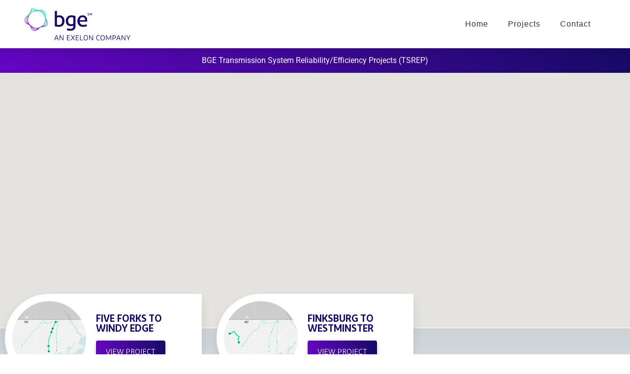

--- FILE ---
content_type: text/html
request_url: https://www.bge-tsrep.com/wp-content/uploads/2024/10/BGE-home_V4.html?v100
body_size: 2212
content:
<!DOCTYPE html>
<html>
<head>
<style type="text/css">
html {
	height:100%
}
body {
	height:100%;
	margin:0;
	padding:0;
	font-family:Arial, Helvetica, sans-serif
}
#map-canvas {
	height:100%
}

#address-search {
    position: absolute;
    width: 16rem;
    height: 2.5rem;
    padding: 0 0.55rem 0 0.65rem;
    margin: 10px;
    text-overflow: ellipsis;
    font-size: 1.2em;
    border: none;
    border-radius: 0.1rem;
    color: #333333;
    background: #FFFFFF;
    box-shadow: rgba(0,0,0,.3) 0 1px 4px -1px;
}
button {
  cursor: pointer!important;
}
</style>
</head>

<body>
<input id="address-search" class="controls" type="text" placeholder="Search location...">
<div id="map-canvas"></div>
<!-- JS -->
<script src="https://maps.googleapis.com/maps/api/js?key=AIzaSyB84jtruApQGNWK25GvlRlDyChMMImSjNw&sensor=false&libraries=places">
</script>
<script>

var map;

var bge = new google.maps.LatLng(39.543668,-76.583499);

// Add a Home control that returns the user to London
function HomeControl(controlDiv, map) {
  controlDiv.style.padding = '10px';
  var controlUI = document.createElement('div');
  controlUI.style.backgroundColor = '#fff';
  controlUI.style.border='6px solid #fff';
  controlUI.style.cursor = 'pointer';
  controlUI.style.textAlign = 'center';
  controlUI.title = 'Reset View';
  controlDiv.appendChild(controlUI);
  var controlText = document.createElement('div');
  controlText.style.fontFamily='Roboto, Arial, sans-serif';
  controlText.style.fontSize='16px';
  controlText.style.fontWeight='400';
  controlText.style.color='#666666';
  controlText.style.paddingLeft = '10px';
  controlText.style.paddingRight = '10px';
  controlText.style.paddingTop = '6px';
  controlText.style.paddingBottom = '6px';
  controlText.innerHTML = 'Reset View'
  controlUI.appendChild(controlText);

  // Setup click-event listener: re-center the map
  google.maps.event.addDomListener(controlUI, 'click', function() {
    map.setCenter(bge),
  map.setZoom(10) 
  });
}

function initialize()
{
  
var RyanStyles = [
    {
        "featureType": "administrative",
        "elementType": "labels",
        "stylers": [
            {
                "visibility": "simplified"
            }
        ]
    },
    {
        "featureType": "administrative",
        "elementType": "labels.text.fill",
        "stylers": [
            {
                "color": "#656565"
            }
        ]
    },
    {
        "featureType": "administrative",
        "elementType": "labels.text.stroke",
        "stylers": [
            {
                "lightness": "-60"
            }
        ]
    },
    {
        "featureType": "administrative.province",
        "elementType": "geometry.stroke",
        "stylers": [
            {
                "visibility": "on"
            },
            {
                "color": "#736c5c"
            },
            {
                "weight": "2.00"
            }
        ]
    },
    {
        "featureType": "administrative.neighborhood",
        "elementType": "labels",
        "stylers": [
            {
                "visibility": "off"
            }
        ]
    },
    {
        "featureType": "landscape",
        "elementType": "all",
        "stylers": [
            {
                "color": "#f1f1f1"
            }
        ]
    },
    {
        "featureType": "poi",
        "elementType": "all",
        "stylers": [
            {
                "visibility": "off"
            }
        ]
    },
    {
        "featureType": "poi",
        "elementType": "labels.text",
        "stylers": [
            {
                "visibility": "off"
            }
        ]
    },
    {
        "featureType": "road",
        "elementType": "all",
        "stylers": [
            {
                "saturation": -100
            },
            {
                "lightness": 45
            }
        ]
    },
    {
        "featureType": "road.highway",
        "elementType": "all",
        "stylers": [
            {
                "visibility": "simplified"
            }
        ]
    },
    {
        "featureType": "road.highway",
        "elementType": "geometry",
        "stylers": [
            {
                "lightness": "-6"
            }
        ]
    },
    {
        "featureType": "road.arterial",
        "elementType": "all",
        "stylers": [
            {
                "visibility": "simplified"
            },
            {
                "color": "#ffffff"
            }
        ]
    },
    {
        "featureType": "road.arterial",
        "elementType": "labels.icon",
        "stylers": [
            {
                "visibility": "off"
            }
        ]
    },
    {
        "featureType": "transit",
        "elementType": "all",
        "stylers": [
            {
                "visibility": "off"
            }
        ]
    },
    {
        "featureType": "water",
        "elementType": "all",
        "stylers": [
            {
                "color": "#cfe4ed"
            },
            {
                "visibility": "on"
            }
        ]
    }
];

  
var mapOptions = {
  zoom: 10,
  minZoom: 10,
  maxZoom: 16,
  center: bge,
  panControl:false,
  zoomControl:true,
  zoomControlOptions: {
  style:google.maps.ZoomControlStyle.SMALL
},
  ScaleControl:true,
  scaleControlOptions: {position: google.maps.ControlPosition.BOTTOM_LEFT},
  scale:true,
  mapTypeControl:true,
  scaleControl:true,
  streetViewControl:false,
  overviewMapControl:false,
  rotateControl:false,
  mapTypeControlOptions: {
      mapTypeIds: [google.maps.MapTypeId.ROADMAP, 'ryanstyledmap', google.maps.MapTypeId.SATELLITE, google.maps.MapTypeId.HYBRID, google.maps.MapTypeId.TERRAIN]
    }
}

  map = new google.maps.Map(document.getElementById('map-canvas'), mapOptions);
  
  var kmlLayer = new google.maps.KmlLayer({
    url: location.protocol + '//' + location.hostname + '/wp-content/uploads/2024/10/bge_v8.kml?v1',
    preserveViewport: true
  });
  kmlLayer.setMap(map);
  

  var styledMapOptions = {
    name: 'Styled Map'
  };

  var usRoadMapType = new google.maps.StyledMapType(
      RyanStyles, styledMapOptions);

  map.mapTypes.set('ryanstyledmap', usRoadMapType);
  map.setMapTypeId('ryanstyledmap');
  
  
  /*var marker = new google.maps.Marker({
  position: bge,
  });
  
  var marker2 = new google.maps.Marker({
  position: ShipeRoad_KingsRiver,
  });

marker.setMap(map);
marker2.setMap(map);

var infowindow = new google.maps.InfoWindow({
  content:"<p><strong>TEST</strong></p>"
  });

google.maps.event.addListener(marker, 'click', function() {
  infowindow.open(map,marker);
  });
  */

  
  
  //Create a DIV to hold the control and call HomeControl()
  var homeControlDiv = document.createElement('div');
  var homeControl = new HomeControl(homeControlDiv, map);
  homeControlDiv.index = 1;
  map.controls[google.maps.ControlPosition.TOP_RIGHT].push(homeControlDiv);

// Create the search box and link it to the UI element.
var input = document.getElementById('address-search');
var searchBox = new google.maps.places.SearchBox(input);

var mq = window.matchMedia( "(max-width: 1040px)" ); // Move address search bar if window size lese
if (mq.matches) {
  map.controls[google.maps.ControlPosition.BOTTOM_CENTER].push(input);
}
else {
  map.controls[google.maps.ControlPosition.TOP_LEFT].push(input);
}

// Bias the SearchBox results towards current map's viewport.
map.addListener('bounds_changed', function() {
  searchBox.setBounds(map.getBounds());
});

var markers = [];
// Listen for the event fired when the user selects a prediction and retrieve
// more details for that place.
searchBox.addListener('places_changed', function() {
  var places = searchBox.getPlaces();

  if (places.length == 0) {
    return;
  }

  // Clear out the old markers.
  markers.forEach(function(marker) {
    marker.setMap(null);
  });
  markers = [];

  // For each place, get the icon, name and location.
  var bounds = new google.maps.LatLngBounds();
  places.forEach(function(place) {
    if (!place.geometry) {
      console.log("Returned place contains no geometry");
      return;
    }
    var icon = {
      url: place.icon,
      size: new google.maps.Size(71, 71),
      origin: new google.maps.Point(0, 0),
      anchor: new google.maps.Point(17, 34),
      scaledSize: new google.maps.Size(35, 35)
    };

    // Create a marker for each place.
    markers.push(new google.maps.Marker({
      map: map,
      icon: icon,
      title: place.name,
      position: place.geometry.location
    }));

    if (place.geometry.viewport) {
      // Only geocodes have viewport.
      bounds.union(place.geometry.viewport);
    } else {
      bounds.extend(place.geometry.location);
    }
  });
  map.fitBounds(bounds);
  //end address search
});

}

google.maps.visualRefresh = true;
google.maps.event.addDomListener(window, 'load', initialize);
</script>
</body>
</html>


--- FILE ---
content_type: text/html; charset=utf-8
request_url: https://www.google.com/recaptcha/api2/anchor?ar=1&k=6LdmyAQiAAAAAKD_tW3mQ3evpUqP2YpX7uMzKQkk&co=aHR0cHM6Ly93d3cuYmdlLXRzcmVwLmNvbTo0NDM.&hl=en&type=v3&v=N67nZn4AqZkNcbeMu4prBgzg&size=invisible&badge=inline&sa=Form&anchor-ms=20000&execute-ms=30000&cb=nqspl2r6a7xk
body_size: 48772
content:
<!DOCTYPE HTML><html dir="ltr" lang="en"><head><meta http-equiv="Content-Type" content="text/html; charset=UTF-8">
<meta http-equiv="X-UA-Compatible" content="IE=edge">
<title>reCAPTCHA</title>
<style type="text/css">
/* cyrillic-ext */
@font-face {
  font-family: 'Roboto';
  font-style: normal;
  font-weight: 400;
  font-stretch: 100%;
  src: url(//fonts.gstatic.com/s/roboto/v48/KFO7CnqEu92Fr1ME7kSn66aGLdTylUAMa3GUBHMdazTgWw.woff2) format('woff2');
  unicode-range: U+0460-052F, U+1C80-1C8A, U+20B4, U+2DE0-2DFF, U+A640-A69F, U+FE2E-FE2F;
}
/* cyrillic */
@font-face {
  font-family: 'Roboto';
  font-style: normal;
  font-weight: 400;
  font-stretch: 100%;
  src: url(//fonts.gstatic.com/s/roboto/v48/KFO7CnqEu92Fr1ME7kSn66aGLdTylUAMa3iUBHMdazTgWw.woff2) format('woff2');
  unicode-range: U+0301, U+0400-045F, U+0490-0491, U+04B0-04B1, U+2116;
}
/* greek-ext */
@font-face {
  font-family: 'Roboto';
  font-style: normal;
  font-weight: 400;
  font-stretch: 100%;
  src: url(//fonts.gstatic.com/s/roboto/v48/KFO7CnqEu92Fr1ME7kSn66aGLdTylUAMa3CUBHMdazTgWw.woff2) format('woff2');
  unicode-range: U+1F00-1FFF;
}
/* greek */
@font-face {
  font-family: 'Roboto';
  font-style: normal;
  font-weight: 400;
  font-stretch: 100%;
  src: url(//fonts.gstatic.com/s/roboto/v48/KFO7CnqEu92Fr1ME7kSn66aGLdTylUAMa3-UBHMdazTgWw.woff2) format('woff2');
  unicode-range: U+0370-0377, U+037A-037F, U+0384-038A, U+038C, U+038E-03A1, U+03A3-03FF;
}
/* math */
@font-face {
  font-family: 'Roboto';
  font-style: normal;
  font-weight: 400;
  font-stretch: 100%;
  src: url(//fonts.gstatic.com/s/roboto/v48/KFO7CnqEu92Fr1ME7kSn66aGLdTylUAMawCUBHMdazTgWw.woff2) format('woff2');
  unicode-range: U+0302-0303, U+0305, U+0307-0308, U+0310, U+0312, U+0315, U+031A, U+0326-0327, U+032C, U+032F-0330, U+0332-0333, U+0338, U+033A, U+0346, U+034D, U+0391-03A1, U+03A3-03A9, U+03B1-03C9, U+03D1, U+03D5-03D6, U+03F0-03F1, U+03F4-03F5, U+2016-2017, U+2034-2038, U+203C, U+2040, U+2043, U+2047, U+2050, U+2057, U+205F, U+2070-2071, U+2074-208E, U+2090-209C, U+20D0-20DC, U+20E1, U+20E5-20EF, U+2100-2112, U+2114-2115, U+2117-2121, U+2123-214F, U+2190, U+2192, U+2194-21AE, U+21B0-21E5, U+21F1-21F2, U+21F4-2211, U+2213-2214, U+2216-22FF, U+2308-230B, U+2310, U+2319, U+231C-2321, U+2336-237A, U+237C, U+2395, U+239B-23B7, U+23D0, U+23DC-23E1, U+2474-2475, U+25AF, U+25B3, U+25B7, U+25BD, U+25C1, U+25CA, U+25CC, U+25FB, U+266D-266F, U+27C0-27FF, U+2900-2AFF, U+2B0E-2B11, U+2B30-2B4C, U+2BFE, U+3030, U+FF5B, U+FF5D, U+1D400-1D7FF, U+1EE00-1EEFF;
}
/* symbols */
@font-face {
  font-family: 'Roboto';
  font-style: normal;
  font-weight: 400;
  font-stretch: 100%;
  src: url(//fonts.gstatic.com/s/roboto/v48/KFO7CnqEu92Fr1ME7kSn66aGLdTylUAMaxKUBHMdazTgWw.woff2) format('woff2');
  unicode-range: U+0001-000C, U+000E-001F, U+007F-009F, U+20DD-20E0, U+20E2-20E4, U+2150-218F, U+2190, U+2192, U+2194-2199, U+21AF, U+21E6-21F0, U+21F3, U+2218-2219, U+2299, U+22C4-22C6, U+2300-243F, U+2440-244A, U+2460-24FF, U+25A0-27BF, U+2800-28FF, U+2921-2922, U+2981, U+29BF, U+29EB, U+2B00-2BFF, U+4DC0-4DFF, U+FFF9-FFFB, U+10140-1018E, U+10190-1019C, U+101A0, U+101D0-101FD, U+102E0-102FB, U+10E60-10E7E, U+1D2C0-1D2D3, U+1D2E0-1D37F, U+1F000-1F0FF, U+1F100-1F1AD, U+1F1E6-1F1FF, U+1F30D-1F30F, U+1F315, U+1F31C, U+1F31E, U+1F320-1F32C, U+1F336, U+1F378, U+1F37D, U+1F382, U+1F393-1F39F, U+1F3A7-1F3A8, U+1F3AC-1F3AF, U+1F3C2, U+1F3C4-1F3C6, U+1F3CA-1F3CE, U+1F3D4-1F3E0, U+1F3ED, U+1F3F1-1F3F3, U+1F3F5-1F3F7, U+1F408, U+1F415, U+1F41F, U+1F426, U+1F43F, U+1F441-1F442, U+1F444, U+1F446-1F449, U+1F44C-1F44E, U+1F453, U+1F46A, U+1F47D, U+1F4A3, U+1F4B0, U+1F4B3, U+1F4B9, U+1F4BB, U+1F4BF, U+1F4C8-1F4CB, U+1F4D6, U+1F4DA, U+1F4DF, U+1F4E3-1F4E6, U+1F4EA-1F4ED, U+1F4F7, U+1F4F9-1F4FB, U+1F4FD-1F4FE, U+1F503, U+1F507-1F50B, U+1F50D, U+1F512-1F513, U+1F53E-1F54A, U+1F54F-1F5FA, U+1F610, U+1F650-1F67F, U+1F687, U+1F68D, U+1F691, U+1F694, U+1F698, U+1F6AD, U+1F6B2, U+1F6B9-1F6BA, U+1F6BC, U+1F6C6-1F6CF, U+1F6D3-1F6D7, U+1F6E0-1F6EA, U+1F6F0-1F6F3, U+1F6F7-1F6FC, U+1F700-1F7FF, U+1F800-1F80B, U+1F810-1F847, U+1F850-1F859, U+1F860-1F887, U+1F890-1F8AD, U+1F8B0-1F8BB, U+1F8C0-1F8C1, U+1F900-1F90B, U+1F93B, U+1F946, U+1F984, U+1F996, U+1F9E9, U+1FA00-1FA6F, U+1FA70-1FA7C, U+1FA80-1FA89, U+1FA8F-1FAC6, U+1FACE-1FADC, U+1FADF-1FAE9, U+1FAF0-1FAF8, U+1FB00-1FBFF;
}
/* vietnamese */
@font-face {
  font-family: 'Roboto';
  font-style: normal;
  font-weight: 400;
  font-stretch: 100%;
  src: url(//fonts.gstatic.com/s/roboto/v48/KFO7CnqEu92Fr1ME7kSn66aGLdTylUAMa3OUBHMdazTgWw.woff2) format('woff2');
  unicode-range: U+0102-0103, U+0110-0111, U+0128-0129, U+0168-0169, U+01A0-01A1, U+01AF-01B0, U+0300-0301, U+0303-0304, U+0308-0309, U+0323, U+0329, U+1EA0-1EF9, U+20AB;
}
/* latin-ext */
@font-face {
  font-family: 'Roboto';
  font-style: normal;
  font-weight: 400;
  font-stretch: 100%;
  src: url(//fonts.gstatic.com/s/roboto/v48/KFO7CnqEu92Fr1ME7kSn66aGLdTylUAMa3KUBHMdazTgWw.woff2) format('woff2');
  unicode-range: U+0100-02BA, U+02BD-02C5, U+02C7-02CC, U+02CE-02D7, U+02DD-02FF, U+0304, U+0308, U+0329, U+1D00-1DBF, U+1E00-1E9F, U+1EF2-1EFF, U+2020, U+20A0-20AB, U+20AD-20C0, U+2113, U+2C60-2C7F, U+A720-A7FF;
}
/* latin */
@font-face {
  font-family: 'Roboto';
  font-style: normal;
  font-weight: 400;
  font-stretch: 100%;
  src: url(//fonts.gstatic.com/s/roboto/v48/KFO7CnqEu92Fr1ME7kSn66aGLdTylUAMa3yUBHMdazQ.woff2) format('woff2');
  unicode-range: U+0000-00FF, U+0131, U+0152-0153, U+02BB-02BC, U+02C6, U+02DA, U+02DC, U+0304, U+0308, U+0329, U+2000-206F, U+20AC, U+2122, U+2191, U+2193, U+2212, U+2215, U+FEFF, U+FFFD;
}
/* cyrillic-ext */
@font-face {
  font-family: 'Roboto';
  font-style: normal;
  font-weight: 500;
  font-stretch: 100%;
  src: url(//fonts.gstatic.com/s/roboto/v48/KFO7CnqEu92Fr1ME7kSn66aGLdTylUAMa3GUBHMdazTgWw.woff2) format('woff2');
  unicode-range: U+0460-052F, U+1C80-1C8A, U+20B4, U+2DE0-2DFF, U+A640-A69F, U+FE2E-FE2F;
}
/* cyrillic */
@font-face {
  font-family: 'Roboto';
  font-style: normal;
  font-weight: 500;
  font-stretch: 100%;
  src: url(//fonts.gstatic.com/s/roboto/v48/KFO7CnqEu92Fr1ME7kSn66aGLdTylUAMa3iUBHMdazTgWw.woff2) format('woff2');
  unicode-range: U+0301, U+0400-045F, U+0490-0491, U+04B0-04B1, U+2116;
}
/* greek-ext */
@font-face {
  font-family: 'Roboto';
  font-style: normal;
  font-weight: 500;
  font-stretch: 100%;
  src: url(//fonts.gstatic.com/s/roboto/v48/KFO7CnqEu92Fr1ME7kSn66aGLdTylUAMa3CUBHMdazTgWw.woff2) format('woff2');
  unicode-range: U+1F00-1FFF;
}
/* greek */
@font-face {
  font-family: 'Roboto';
  font-style: normal;
  font-weight: 500;
  font-stretch: 100%;
  src: url(//fonts.gstatic.com/s/roboto/v48/KFO7CnqEu92Fr1ME7kSn66aGLdTylUAMa3-UBHMdazTgWw.woff2) format('woff2');
  unicode-range: U+0370-0377, U+037A-037F, U+0384-038A, U+038C, U+038E-03A1, U+03A3-03FF;
}
/* math */
@font-face {
  font-family: 'Roboto';
  font-style: normal;
  font-weight: 500;
  font-stretch: 100%;
  src: url(//fonts.gstatic.com/s/roboto/v48/KFO7CnqEu92Fr1ME7kSn66aGLdTylUAMawCUBHMdazTgWw.woff2) format('woff2');
  unicode-range: U+0302-0303, U+0305, U+0307-0308, U+0310, U+0312, U+0315, U+031A, U+0326-0327, U+032C, U+032F-0330, U+0332-0333, U+0338, U+033A, U+0346, U+034D, U+0391-03A1, U+03A3-03A9, U+03B1-03C9, U+03D1, U+03D5-03D6, U+03F0-03F1, U+03F4-03F5, U+2016-2017, U+2034-2038, U+203C, U+2040, U+2043, U+2047, U+2050, U+2057, U+205F, U+2070-2071, U+2074-208E, U+2090-209C, U+20D0-20DC, U+20E1, U+20E5-20EF, U+2100-2112, U+2114-2115, U+2117-2121, U+2123-214F, U+2190, U+2192, U+2194-21AE, U+21B0-21E5, U+21F1-21F2, U+21F4-2211, U+2213-2214, U+2216-22FF, U+2308-230B, U+2310, U+2319, U+231C-2321, U+2336-237A, U+237C, U+2395, U+239B-23B7, U+23D0, U+23DC-23E1, U+2474-2475, U+25AF, U+25B3, U+25B7, U+25BD, U+25C1, U+25CA, U+25CC, U+25FB, U+266D-266F, U+27C0-27FF, U+2900-2AFF, U+2B0E-2B11, U+2B30-2B4C, U+2BFE, U+3030, U+FF5B, U+FF5D, U+1D400-1D7FF, U+1EE00-1EEFF;
}
/* symbols */
@font-face {
  font-family: 'Roboto';
  font-style: normal;
  font-weight: 500;
  font-stretch: 100%;
  src: url(//fonts.gstatic.com/s/roboto/v48/KFO7CnqEu92Fr1ME7kSn66aGLdTylUAMaxKUBHMdazTgWw.woff2) format('woff2');
  unicode-range: U+0001-000C, U+000E-001F, U+007F-009F, U+20DD-20E0, U+20E2-20E4, U+2150-218F, U+2190, U+2192, U+2194-2199, U+21AF, U+21E6-21F0, U+21F3, U+2218-2219, U+2299, U+22C4-22C6, U+2300-243F, U+2440-244A, U+2460-24FF, U+25A0-27BF, U+2800-28FF, U+2921-2922, U+2981, U+29BF, U+29EB, U+2B00-2BFF, U+4DC0-4DFF, U+FFF9-FFFB, U+10140-1018E, U+10190-1019C, U+101A0, U+101D0-101FD, U+102E0-102FB, U+10E60-10E7E, U+1D2C0-1D2D3, U+1D2E0-1D37F, U+1F000-1F0FF, U+1F100-1F1AD, U+1F1E6-1F1FF, U+1F30D-1F30F, U+1F315, U+1F31C, U+1F31E, U+1F320-1F32C, U+1F336, U+1F378, U+1F37D, U+1F382, U+1F393-1F39F, U+1F3A7-1F3A8, U+1F3AC-1F3AF, U+1F3C2, U+1F3C4-1F3C6, U+1F3CA-1F3CE, U+1F3D4-1F3E0, U+1F3ED, U+1F3F1-1F3F3, U+1F3F5-1F3F7, U+1F408, U+1F415, U+1F41F, U+1F426, U+1F43F, U+1F441-1F442, U+1F444, U+1F446-1F449, U+1F44C-1F44E, U+1F453, U+1F46A, U+1F47D, U+1F4A3, U+1F4B0, U+1F4B3, U+1F4B9, U+1F4BB, U+1F4BF, U+1F4C8-1F4CB, U+1F4D6, U+1F4DA, U+1F4DF, U+1F4E3-1F4E6, U+1F4EA-1F4ED, U+1F4F7, U+1F4F9-1F4FB, U+1F4FD-1F4FE, U+1F503, U+1F507-1F50B, U+1F50D, U+1F512-1F513, U+1F53E-1F54A, U+1F54F-1F5FA, U+1F610, U+1F650-1F67F, U+1F687, U+1F68D, U+1F691, U+1F694, U+1F698, U+1F6AD, U+1F6B2, U+1F6B9-1F6BA, U+1F6BC, U+1F6C6-1F6CF, U+1F6D3-1F6D7, U+1F6E0-1F6EA, U+1F6F0-1F6F3, U+1F6F7-1F6FC, U+1F700-1F7FF, U+1F800-1F80B, U+1F810-1F847, U+1F850-1F859, U+1F860-1F887, U+1F890-1F8AD, U+1F8B0-1F8BB, U+1F8C0-1F8C1, U+1F900-1F90B, U+1F93B, U+1F946, U+1F984, U+1F996, U+1F9E9, U+1FA00-1FA6F, U+1FA70-1FA7C, U+1FA80-1FA89, U+1FA8F-1FAC6, U+1FACE-1FADC, U+1FADF-1FAE9, U+1FAF0-1FAF8, U+1FB00-1FBFF;
}
/* vietnamese */
@font-face {
  font-family: 'Roboto';
  font-style: normal;
  font-weight: 500;
  font-stretch: 100%;
  src: url(//fonts.gstatic.com/s/roboto/v48/KFO7CnqEu92Fr1ME7kSn66aGLdTylUAMa3OUBHMdazTgWw.woff2) format('woff2');
  unicode-range: U+0102-0103, U+0110-0111, U+0128-0129, U+0168-0169, U+01A0-01A1, U+01AF-01B0, U+0300-0301, U+0303-0304, U+0308-0309, U+0323, U+0329, U+1EA0-1EF9, U+20AB;
}
/* latin-ext */
@font-face {
  font-family: 'Roboto';
  font-style: normal;
  font-weight: 500;
  font-stretch: 100%;
  src: url(//fonts.gstatic.com/s/roboto/v48/KFO7CnqEu92Fr1ME7kSn66aGLdTylUAMa3KUBHMdazTgWw.woff2) format('woff2');
  unicode-range: U+0100-02BA, U+02BD-02C5, U+02C7-02CC, U+02CE-02D7, U+02DD-02FF, U+0304, U+0308, U+0329, U+1D00-1DBF, U+1E00-1E9F, U+1EF2-1EFF, U+2020, U+20A0-20AB, U+20AD-20C0, U+2113, U+2C60-2C7F, U+A720-A7FF;
}
/* latin */
@font-face {
  font-family: 'Roboto';
  font-style: normal;
  font-weight: 500;
  font-stretch: 100%;
  src: url(//fonts.gstatic.com/s/roboto/v48/KFO7CnqEu92Fr1ME7kSn66aGLdTylUAMa3yUBHMdazQ.woff2) format('woff2');
  unicode-range: U+0000-00FF, U+0131, U+0152-0153, U+02BB-02BC, U+02C6, U+02DA, U+02DC, U+0304, U+0308, U+0329, U+2000-206F, U+20AC, U+2122, U+2191, U+2193, U+2212, U+2215, U+FEFF, U+FFFD;
}
/* cyrillic-ext */
@font-face {
  font-family: 'Roboto';
  font-style: normal;
  font-weight: 900;
  font-stretch: 100%;
  src: url(//fonts.gstatic.com/s/roboto/v48/KFO7CnqEu92Fr1ME7kSn66aGLdTylUAMa3GUBHMdazTgWw.woff2) format('woff2');
  unicode-range: U+0460-052F, U+1C80-1C8A, U+20B4, U+2DE0-2DFF, U+A640-A69F, U+FE2E-FE2F;
}
/* cyrillic */
@font-face {
  font-family: 'Roboto';
  font-style: normal;
  font-weight: 900;
  font-stretch: 100%;
  src: url(//fonts.gstatic.com/s/roboto/v48/KFO7CnqEu92Fr1ME7kSn66aGLdTylUAMa3iUBHMdazTgWw.woff2) format('woff2');
  unicode-range: U+0301, U+0400-045F, U+0490-0491, U+04B0-04B1, U+2116;
}
/* greek-ext */
@font-face {
  font-family: 'Roboto';
  font-style: normal;
  font-weight: 900;
  font-stretch: 100%;
  src: url(//fonts.gstatic.com/s/roboto/v48/KFO7CnqEu92Fr1ME7kSn66aGLdTylUAMa3CUBHMdazTgWw.woff2) format('woff2');
  unicode-range: U+1F00-1FFF;
}
/* greek */
@font-face {
  font-family: 'Roboto';
  font-style: normal;
  font-weight: 900;
  font-stretch: 100%;
  src: url(//fonts.gstatic.com/s/roboto/v48/KFO7CnqEu92Fr1ME7kSn66aGLdTylUAMa3-UBHMdazTgWw.woff2) format('woff2');
  unicode-range: U+0370-0377, U+037A-037F, U+0384-038A, U+038C, U+038E-03A1, U+03A3-03FF;
}
/* math */
@font-face {
  font-family: 'Roboto';
  font-style: normal;
  font-weight: 900;
  font-stretch: 100%;
  src: url(//fonts.gstatic.com/s/roboto/v48/KFO7CnqEu92Fr1ME7kSn66aGLdTylUAMawCUBHMdazTgWw.woff2) format('woff2');
  unicode-range: U+0302-0303, U+0305, U+0307-0308, U+0310, U+0312, U+0315, U+031A, U+0326-0327, U+032C, U+032F-0330, U+0332-0333, U+0338, U+033A, U+0346, U+034D, U+0391-03A1, U+03A3-03A9, U+03B1-03C9, U+03D1, U+03D5-03D6, U+03F0-03F1, U+03F4-03F5, U+2016-2017, U+2034-2038, U+203C, U+2040, U+2043, U+2047, U+2050, U+2057, U+205F, U+2070-2071, U+2074-208E, U+2090-209C, U+20D0-20DC, U+20E1, U+20E5-20EF, U+2100-2112, U+2114-2115, U+2117-2121, U+2123-214F, U+2190, U+2192, U+2194-21AE, U+21B0-21E5, U+21F1-21F2, U+21F4-2211, U+2213-2214, U+2216-22FF, U+2308-230B, U+2310, U+2319, U+231C-2321, U+2336-237A, U+237C, U+2395, U+239B-23B7, U+23D0, U+23DC-23E1, U+2474-2475, U+25AF, U+25B3, U+25B7, U+25BD, U+25C1, U+25CA, U+25CC, U+25FB, U+266D-266F, U+27C0-27FF, U+2900-2AFF, U+2B0E-2B11, U+2B30-2B4C, U+2BFE, U+3030, U+FF5B, U+FF5D, U+1D400-1D7FF, U+1EE00-1EEFF;
}
/* symbols */
@font-face {
  font-family: 'Roboto';
  font-style: normal;
  font-weight: 900;
  font-stretch: 100%;
  src: url(//fonts.gstatic.com/s/roboto/v48/KFO7CnqEu92Fr1ME7kSn66aGLdTylUAMaxKUBHMdazTgWw.woff2) format('woff2');
  unicode-range: U+0001-000C, U+000E-001F, U+007F-009F, U+20DD-20E0, U+20E2-20E4, U+2150-218F, U+2190, U+2192, U+2194-2199, U+21AF, U+21E6-21F0, U+21F3, U+2218-2219, U+2299, U+22C4-22C6, U+2300-243F, U+2440-244A, U+2460-24FF, U+25A0-27BF, U+2800-28FF, U+2921-2922, U+2981, U+29BF, U+29EB, U+2B00-2BFF, U+4DC0-4DFF, U+FFF9-FFFB, U+10140-1018E, U+10190-1019C, U+101A0, U+101D0-101FD, U+102E0-102FB, U+10E60-10E7E, U+1D2C0-1D2D3, U+1D2E0-1D37F, U+1F000-1F0FF, U+1F100-1F1AD, U+1F1E6-1F1FF, U+1F30D-1F30F, U+1F315, U+1F31C, U+1F31E, U+1F320-1F32C, U+1F336, U+1F378, U+1F37D, U+1F382, U+1F393-1F39F, U+1F3A7-1F3A8, U+1F3AC-1F3AF, U+1F3C2, U+1F3C4-1F3C6, U+1F3CA-1F3CE, U+1F3D4-1F3E0, U+1F3ED, U+1F3F1-1F3F3, U+1F3F5-1F3F7, U+1F408, U+1F415, U+1F41F, U+1F426, U+1F43F, U+1F441-1F442, U+1F444, U+1F446-1F449, U+1F44C-1F44E, U+1F453, U+1F46A, U+1F47D, U+1F4A3, U+1F4B0, U+1F4B3, U+1F4B9, U+1F4BB, U+1F4BF, U+1F4C8-1F4CB, U+1F4D6, U+1F4DA, U+1F4DF, U+1F4E3-1F4E6, U+1F4EA-1F4ED, U+1F4F7, U+1F4F9-1F4FB, U+1F4FD-1F4FE, U+1F503, U+1F507-1F50B, U+1F50D, U+1F512-1F513, U+1F53E-1F54A, U+1F54F-1F5FA, U+1F610, U+1F650-1F67F, U+1F687, U+1F68D, U+1F691, U+1F694, U+1F698, U+1F6AD, U+1F6B2, U+1F6B9-1F6BA, U+1F6BC, U+1F6C6-1F6CF, U+1F6D3-1F6D7, U+1F6E0-1F6EA, U+1F6F0-1F6F3, U+1F6F7-1F6FC, U+1F700-1F7FF, U+1F800-1F80B, U+1F810-1F847, U+1F850-1F859, U+1F860-1F887, U+1F890-1F8AD, U+1F8B0-1F8BB, U+1F8C0-1F8C1, U+1F900-1F90B, U+1F93B, U+1F946, U+1F984, U+1F996, U+1F9E9, U+1FA00-1FA6F, U+1FA70-1FA7C, U+1FA80-1FA89, U+1FA8F-1FAC6, U+1FACE-1FADC, U+1FADF-1FAE9, U+1FAF0-1FAF8, U+1FB00-1FBFF;
}
/* vietnamese */
@font-face {
  font-family: 'Roboto';
  font-style: normal;
  font-weight: 900;
  font-stretch: 100%;
  src: url(//fonts.gstatic.com/s/roboto/v48/KFO7CnqEu92Fr1ME7kSn66aGLdTylUAMa3OUBHMdazTgWw.woff2) format('woff2');
  unicode-range: U+0102-0103, U+0110-0111, U+0128-0129, U+0168-0169, U+01A0-01A1, U+01AF-01B0, U+0300-0301, U+0303-0304, U+0308-0309, U+0323, U+0329, U+1EA0-1EF9, U+20AB;
}
/* latin-ext */
@font-face {
  font-family: 'Roboto';
  font-style: normal;
  font-weight: 900;
  font-stretch: 100%;
  src: url(//fonts.gstatic.com/s/roboto/v48/KFO7CnqEu92Fr1ME7kSn66aGLdTylUAMa3KUBHMdazTgWw.woff2) format('woff2');
  unicode-range: U+0100-02BA, U+02BD-02C5, U+02C7-02CC, U+02CE-02D7, U+02DD-02FF, U+0304, U+0308, U+0329, U+1D00-1DBF, U+1E00-1E9F, U+1EF2-1EFF, U+2020, U+20A0-20AB, U+20AD-20C0, U+2113, U+2C60-2C7F, U+A720-A7FF;
}
/* latin */
@font-face {
  font-family: 'Roboto';
  font-style: normal;
  font-weight: 900;
  font-stretch: 100%;
  src: url(//fonts.gstatic.com/s/roboto/v48/KFO7CnqEu92Fr1ME7kSn66aGLdTylUAMa3yUBHMdazQ.woff2) format('woff2');
  unicode-range: U+0000-00FF, U+0131, U+0152-0153, U+02BB-02BC, U+02C6, U+02DA, U+02DC, U+0304, U+0308, U+0329, U+2000-206F, U+20AC, U+2122, U+2191, U+2193, U+2212, U+2215, U+FEFF, U+FFFD;
}

</style>
<link rel="stylesheet" type="text/css" href="https://www.gstatic.com/recaptcha/releases/N67nZn4AqZkNcbeMu4prBgzg/styles__ltr.css">
<script nonce="r_hMrRnqnFXTPcYw03Fetg" type="text/javascript">window['__recaptcha_api'] = 'https://www.google.com/recaptcha/api2/';</script>
<script type="text/javascript" src="https://www.gstatic.com/recaptcha/releases/N67nZn4AqZkNcbeMu4prBgzg/recaptcha__en.js" nonce="r_hMrRnqnFXTPcYw03Fetg">
      
    </script></head>
<body><div id="rc-anchor-alert" class="rc-anchor-alert"></div>
<input type="hidden" id="recaptcha-token" value="[base64]">
<script type="text/javascript" nonce="r_hMrRnqnFXTPcYw03Fetg">
      recaptcha.anchor.Main.init("[\x22ainput\x22,[\x22bgdata\x22,\x22\x22,\[base64]/[base64]/[base64]/[base64]/[base64]/UltsKytdPUU6KEU8MjA0OD9SW2wrK109RT4+NnwxOTI6KChFJjY0NTEyKT09NTUyOTYmJk0rMTxjLmxlbmd0aCYmKGMuY2hhckNvZGVBdChNKzEpJjY0NTEyKT09NTYzMjA/[base64]/[base64]/[base64]/[base64]/[base64]/[base64]/[base64]\x22,\[base64]\\u003d\x22,\x22w6HCkmvDgMOpe8K5wqVkwqnDn8KfwqQrwp/Cn8KAw4JAw5hYwrLDiMOQw6bCtyLDlxzClcOmfQDCuMKdBMOWwq/ColjDgMK8w5JdUsKIw7EZB8Ota8KrwoMsM8KAw47Dr8OuVAfCnG/DsWMIwrUAWG9+JTrDp2PCs8ORPz9Bw68owo17w4nDpcKkw5kmBsKYw7p/woAHwrnChivDu33CusK2w6XDv3LCgMOawp7ClhfChsOjasKCLw7Clg7CkVfDjsOcNFR1wpXDqcO6w5JSSANwwp3Dq3fDo8KXZTTChcOYw7DCtsKmwrXCnsKrwooWwrvCrE7Csj3CrVPDs8K+OBvDjMK9CsOPZMOgG3R7w4LCnUnDpBMBw4/CjMOmwpV0CcK8LyZLHMK8w78KwqfClsOsNsKXcSprwr/Du0PDiko4EBPDjMOIwq5xw4BcwpfCuGnCucOUYcOSwq4CHMOnDMKPw5TDpWEfEMODQ3/CtBHDpRMkXMOiw5PDiH8ifcK0wr9AEcO2XBjCgsKQIsKnc8O0CyjCkcO5C8OsEG0QaFTDtsKML8KhwrlpA0xSw5UNeMKNw7/DpcOXDMKdwqZXeU/DonnCs0tdEMKkMcOdw7HDlDvDpsKsEcOACFrCl8ODCU8+eDDCtD/CisOgw5TDgzbDl2Rxw4x6Wxg9Am1CacK7wo3DkA/CgjbDpMOGw6cWwrpvwp4/dcK7YcOgw6V/DQ4TfF7Dn0QFbsOlwoxDwr/Cp8O3SsKdwqXCicORwoPCrsOfPsKJwpRQTMOJwrjCjsOwwrDDksOnw6s2K8KAbsOEw4HDscKPw5lLwqjDgMO7dC48EydIw7Z/ckYNw7gTw6cUS3nCjMKzw7JRwqVBSg/[base64]/Ct8KAHgvCnnvDq8ORNFTCvMK+Wh3CusOiXnoWw5/Ch2rDocOeaMK2Xx/CssKZw7/DvsK8wpLDpFQTWWZSZsK8CFlvwqt9csOhwrd/J0tPw5vCqRM1OTBNw7LDnsO/[base64]/[base64]/TlHCkw9/QMKgcwvDusKXwr/[base64]/CmcOEdikkwrFHa8K6S8KwaAjCtMKEwosyDBvDr8OzEcOlw7sxwrPDhQ/CnT/DtAIVw50SwqTDiMOcwq0OI1nCksKfwqzDlhRaw7jDh8KLH8KKw7rCug7CiMOEworCsMKnwozDlMOewpPDp33DiMK1w4NsYHhtwqDCusKOw47DjxA0FRXCvXRgf8KnasOCw7bDjcKnwrF/w7hKDcOrKA/DjwLCt1bCp8KwKcOgwqFvL8K6GMOuwqfClMOdG8OOGcOyw7bCoXQTD8K6MTHCtUPDk2XDmkx3w6UOGl/[base64]/[base64]/[base64]/CvGfCosOhDcKsZkvDkFx2woHDiMKKZcOcwqzCmMONw7nDjE4Nw67DlmIewplxw7RTwprCocKoHHjDngt/[base64]/[base64]/Dm8Olw4dYew3DrsKHwoLCv8KOwrfChcORw59VXMKHezYkworCicOORBfCrnNAR8KLekvDlsKTwoJlLMKpwoF5w5DDvMOZKxM/[base64]/[base64]/DtlbDqMKSWFoDR8K6w7DDviZ/FSTDgcOGNMKmwrrDlQjDpsOqP8OeOj9NYcOUf8OGThEQa8OUFMKwwpHDmMKgwpDDhSBVw6R/w4/DjsOIAMKzcMKBNcOmPMO5UcKZw5jDkUHCiknDhHFIJ8Khw5/[base64]/[base64]/esOmwrJSacKLw6EZw64cw5HDrMOtPFY7wrHCmMO7woEww63CvFTDsMKWDX/CnBl2wo/ClcKTw7dhw6xjfsKDQz9xG04VesKNQcKqw65TSEbDpMO2QGLDocOKwpjDscOnw7UoQ8KOEsOBNsOWfUwww7kqCyHCsMOOw4UDw4MAXg5Mw7zCox/DncOJw6FuwrRrYsOoDMKtwroVw7EfwrPDlBbDssK2PiFKwr/[base64]/DcK/wr7CocOuwogSw7rDvMKDecOlHlVLPMKMLTRlfHbCtcKPw7oJw6fDlDjDqMKhZcKEw5EZTsOuw5TCpsKkahHDh13ClcK0R8Oew6/Cj1rCqQIjXcO+csKdw4TDrTbDp8Kxwr/CjMKzwr8zADrCuMOGOW8+NMKAwrMOw4gKwqzCughBwrkkwrPCqgQoDUYfBFzCi8OtccKYaQIDw5p7b8ONwoA/QMK3w6Q9w6HCkCUoHcKsLF5OAsODaFfCq3HCuMOgbArDrxQ+woFmUChCw4bDiQHCuU1yFwoowq/[base64]/Ch8Kiwp8Kwr/CkVtTH2LDuQrCvcORUyrCjcKHC3FcMsOoLcK/eMOywo9Wwq/CuxBIe8KDQsOdXMKeA8OiBmTDrknDvRfCm8K+fcOSH8KywqdnXsOWKMOxwrIvw58aQQlIa8Onc23Ck8KAwp3Cv8KIw6/CtMOxZ8KvYsOVdsOiOcOLwr1nwp3CkC7Cr0ZrfV/CtMKJfW/DhTVAekHDikhewrVPKMKLChPCuHU/w6IaworCmELDhMOtw6clw4QNw6ZeYWvDqMKVwrB9HxtbwobCqijDuMOELsOrIcOawpzClDN5GAp8fzTCiQXDmyXDpmnDnVwsQT0/c8KfJD7Chz/Clm7DvsK3w6DDqcO/IsKEwr0UYMKYNsOBwovCi2XCj093PcKEwp4VA2ZtHGEIDsOWf27DpcOlwoMiw4Z9wqRYKwnDiHjClMKjw4vDqlMYwp/ChVRgw4PDijrDtA86KmfDo8KRw4rCmcOrwr1Ww53DvD/CpsOMw7jClVvCohzDtcOzcjgwRMKVwrsCwq3DoxwVw4h2w649A8Oqw6RuVArCrcOPwrUjwqVNfMKFNsOwwpB1wopHwpVpw63CjA7Dm8OkEi3DvhoLw5/[base64]/CqEHCusKjRyIkwp98IMOjLBfDi8K/[base64]/[base64]/CuFjDuMKVw6w4HGwXw5/CpMOXw50Zw7rCm8OJwqgbRMOtRHnDjVUaXnfDtWPDvMO6wpA5woRJKwN2woDDlDRNXnFxe8OPwoLDoRLDj8OoIMOKDSBfUlLCoH7CjsOCw7/DnjPCpcOhFMKqwqQzw4PDisOGw4JnFMO3AsOTw6nCsnddMxzChgLCk3/Cm8KzacOuawcIw4JrBlPCt8KpHcK1w4UNwp8ow5kbw6XDlcKnw5TDnGISO1/DrsOgw4jDj8OywqbDtghFwpRxw7HDqHvCn8OxdMKkwoHDo8KEX8OIcUAuL8OZwpzDlTXDpMOoasKqw6tVwqcUwpDDpsOCw7/DuFjCn8KgEsKKwrfCusKsbMKdwrcSw7lLw5w3CcKCwrhGwooLfVDCgmDDtcOnUsOMw6vDrGXClDNydFnDisOiw4/DgcOewq3Cn8OMwo3DtwLCgFcZwrVWw5fDncOpwrjDn8OQwpTCoTXDksO7IWthTAtQw6fDtyrDhsKff8OkIMOhw4LCuMOROMKcwpjCo27DjMO6RcOKIUjDjn0Ww7gtw4RwFMOPwrzDqU8uwotwSm1Gw5/DiU7Dr8KEB8O1wrnCt3kxQCHCmgh1dxXDhw5fwqQCZsOAwq9Zb8KfwpMewrYHHcKmL8KOw77CvMKvwqwRCFnDpXPCs3EDdVJmw4A9wqzCg8Khw7w/TcOow47ClC3CrDTCjHnCs8Kwwo9Mw73DqMOgR8OJSMK9wpAtw7odDxvDqMOiwrjCicKRE2vDp8K/[base64]/[base64]/w5DCvUfCh21fwqnDiMKvw4Brw68HKcKAGsOkw63CrBnCmW3DlnDCnsKlX8OzNcK+OMKxFcOvw51Pw5/Cg8KBw4DCmMOxwoDDnsOSUiQFw7x9e8KtXQnChcOvQQjDjT82UsKkSMKEbMO9wp59w6wAwplHw5ByR0YAKGjCh1dOwrXDncKIRBjDizrDhMOlwpJHwqfDiFzDgMO7CMKmBR4MC8O5c8KzdxHDjHnDpHR3YcOEw5LDtMKVwpjDrwzDqsOdw7LDp1/[base64]/DvDFZw7vCs8O6ZW3Cugl0wpMJBcO9w4PCnVXCkcKJRjzDiMKCXkbDrMOnHiHCpznCumtiM8ORw7oew5nCkzbCj8Ktw7/DssOCcMKewpdCwr3Cs8OowqZVwqXCscKTZ8Kbw7g2ScK/ZyJDwqDCkMKFw7pwIlHDrh3CmjAhIwNYw6TCs8OZwqvCjsKZbsKJw6fDtE8dNsK/wrxBwoPCjsKXAxLCocKPw6/Chikfw6rCilAtwpo7OMK+w6wILMO6ZMKrBMOpO8KWw6HDjBbCncOrdERNJHjDlsOyQsKDMlA/BzBcw5VIwqA/KcKcw6dhMUpLAcOSZ8O4w67DozfCvsO8wqDCkyvDtirDqMKzE8O0w5JvccOdb8KeY03DuMKKwo3CuD5HwojClcKlaTLDv8KIwovCnhLCgsKlZGUrw7xGIMKLwpw7w5DDjD/DhTMtJ8OgwooTHMKUfVTCgBxVw4/[base64]/ZXMSwoXDuCsDF8ORW0UQwp7DtMKIw75PwozCg8OoWsOCw7DDgTTCq8K6IsOzw7/Clx7Cky3DnMOnwo0Qw5PDgjnCssO6aMOCJGLDhMOxC8KXE8OAw7pTw6wow6Nbe2TDul3CpBHClMO2Ul9AIBzCnGACwowmUCTCoMKwYwAaJMKzw7ZNw7LClEfCqMKcw6tsw73DscOcw4k/[base64]/[base64]/[base64]/[base64]/CjsOnwqPDmMKREm3DpMK/[base64]/[base64]/woDDv8OOfmvComNQTwFoPMKNw6DDmXfCoMOvw71gC25Wwp11IsOKaMKhw49wHVgSNcOcw7Z+LyhMPyfCoC7Dm8OxE8O2w7Q+w6B4Z8O5w6slCcOww5sYIB/CisOiVMOdwp7Dq8OGwoDDkTPCsMKUw4EnAsOeT8O1SivCqQ/[base64]/[base64]/CqE/CmxQzesO6ZcKoQsKxw7oRwoPDmyMYOMOow6PCpHcsP8OfwozCocO0JsKHwofDssOYw5hRTnFQw5AjFcK0woDDmjwvw7HDtnHCsDrDmsKMw583S8KqwpxqBhZaw5/DjF9/a0c6ccKuWcO2WgTDlXTClVMHPx0sw5DCo3wxD8KXFMO3RA3Dl05xGcK7w4p7YcOLwrtmWsKTwqbCr1AKUHt2BDktKsKfw7bDjsKfQsKvw7ltwpzCqgDCh3VKw53CrifCi8KYw5pAw7LDun3Dq246wq1jw4/DthFwwoE9w5bDimXCkXQIcmB7YR5bwrbDl8ObAsKjXi4vfMKkwonCmMOnwrDCuMKCwpxyJTfDkmI3w7AGV8KcwrrDgEzCn8Kmw6kXwpPCqsKpfy/[base64]/VsKBw6BFwrsEMMKQCUXDp2rCqsK+GCsXw4oaHS7ClyFPwp/CjcOgaMK8e8OCC8Kqw4zCmcONwrxHw7V3QQ7DvHZ7CEdpw6Ake8KtwpkEwo/DtAUVCcOYOWFvBcOZwpbCszwXw45PFArDtG7Cl1HDszPDocOMb8KZwpd6CCZxw7ZCw5pBw4p7ZF/CjcOfYDPCjA0ZC8OMwrrCkTEGQH3DvXvCmsOTwqp8w5ddIyQhdsKcwp1Tw4NHw6tLWls2dcOtwoNvw6HChMORLsOPTF98K8KqPxc/fTHDlMKMJsOEEcOFd8Kvw47CrMOIw402w7B6w7zCoi5nekN2woTDrMO8wqxgw5ZwYnITw7nDjWvDisOaWhnCiMOPw4TCmQDDqGXCncKodcOnSsO8H8KrwrsPw5VnUHDDksOEdMO/SghIfMOfO8O0w7PDvcKyw79aOWnCrMKDw6ozVcKSw5zCs3vCi0s/[base64]/CpcOtSsObwpYEwqHCtWhtw5o+w7JEwq/[base64]/w4bDv2LCuxNsUXYZJy/Cv8KzwpJ5wqTDnADDkMOzwo5ew6/DosKPHcK3LMOmCxDCky8Ew4PDtsOkwrfDqcOdMMOXJAszwqhzG2vDlcOLwohmwobDoHnDvXXCrcKHZ8Knw7UDw4tafmDCrxDCgVYTLCrCsX/Di8KGMhzDqHJfw6fCnMOLw7jCsGtCw5FLAm3Dmi0dw77DkcOKRsOQXCZiGxrDpyPCqcObw7jDrcO5w4LCp8OXwpFGwrbCj8OQcEM3wrwLw6LCsSnDisK/w4NsHcODw5caM8K3w412w6YqCn/Dq8ORXcOUE8O+wqPDscOew6Z4Qnd4w7fDu2VaEiTChsOpC09uwo/DicKDwq8fTcOaPHwaQMK3KMOHwo3Ct8KZAcKMwr/DicKzUsKOMsOMSi5Gw5obYzk9RMOCO2pccR/CrcKcw5ASM0h2JcKyw6rCqgUiJjh2H8K6w7LCo8OwwpXDt8OzEMO4w4zCmsKlaCfDm8O9wqDCv8O1woZIJcOYw4XCpW/Duw7ChcObw7rDv1jDpnUuJUEWw4sgMMKxPMKCw4AOwrolwpDCicOBw748wrLDingUwqkMYMOwMRXDlypcw65PwqtxaSDDpwgdwo8RbcOrwq4nDMO5woNLw75zSsKvWXwwNsKYFsKEVkgiw4R7Z3HDu8KJVsOsw4fDv1/CoX/[base64]/aDzCuWZUw4dWdV5ZT8ORGGbCm3N7w7tTw5xna2hLw4jCkMKIQlJvw5N0w6hvw5DDhRrDvEnDmMKYYAjCsznClcK4A8K8w4IuWMKjAhHDtMKHw4LDkGfCpXrDs3wKw7nCpmPDjMKUeMORWWRqF3fDqcK+wqxEwqlkw68Wwo/[base64]/SsKSw7NBRErCosOZUMO1SMOzSzHChMOzw5LCqsKDF2XCu3BGw65zwrDDmcKsw4sMwpZNwpfDkMOswpUowrkpw5YWwrHCtcK4wq7CnjzCkcOIMQ3DmW7CuD/DgSTCjMOLN8OlH8OHw6vCtcKBeB7Cr8O/w5swYHjCrsOAZ8KMGsOCWMOyRmLCpiTDlgXDnQETFGg0W2Bxwq03w7/[base64]/[base64]/Cq8KDwp/[base64]/ChyI6Nnwgw7J0w6TDok4sPm3CnyTDpcOQwpnCjQDDhcO7VGvCgsKObS3DpcOBw5MJWMOZw53CnG3Dm8KiAsKKdsKKwpDDrVHDjsKVBMOlwq/DkFZKw6ZtXsOiwo/DgWQpwrM4wobCvBnDtjoWwpvCjmLDnAI/G8KuIDDCmnR/Z8KUH2ggN8KDE8OBdCLCpz7Do8KEbUNewqh6wrwaGcK5w7LCk8KCV3TDkMObw7cbw7omwp9ldTHDtsOgwp5Ew6TDojXCoGDCj8O5YcO7fDt6Am4Iw4vCoE89w7/Cr8K5w4DDrGdQOWfDpMO/JMKLwr9IXGUBb8KxN8OPGyRhSH3Di8OFc3hcwrFDwr8IMMKhw7fDvsODOcO4wpkMZcOiwojDsn3DrD5iOF54H8OuwrEzw7RzaX87w5HDgEfCssOWLMODWR7DlMKWw4kdw4gnSMOAM1zClFvCvsOswrdOAMKNJmEsw73CpcOyw71tw7TDqMOiccOWFwl7wol0LV1zwo1/wpjCjx3DtwPCgcKbwrvDksKLcjzDrsK3fkRIw4zCijk1wqITXANbw5XDuMOrw6jDicK1UsKQwrXCi8OfVcOgF8OAJMORwpIMU8OgLMK9JMOcOGPCnVjCjkTCvsO7eT/ClsKmd3PDucOiMsKrZsKdXsOUwqfDghPDhMOzwpE8PsKLWMO6QG4ie8OKw5/Ck8O6w5Aewo3DkR/CucOAMgPChMKjdHc9w5XDjMOZwo9Hw4bCuhPDn8Obw6lGw4bClsKyAsOEw5kFZh0QIU/[base64]/CvTp2wogKwol3wonCrsKkbMKpCiDDh8Okw7DCjMOqA8K+QTvDpxBXTsKZJVVsw6PDng/DvMOzwok9OAANwpcQw5bCp8OOw6LDgsKsw7R0J8Oew5BmwrTDpMOtTcKfwq8caVPCgRDDrMOPwonDiRQgwp1EVsOMwoHDqsKodsOMw5VEwpXCrlp2QSwQGXkFPQnDo8KLw69sSGvDl8OzHDjCi1Z4wqfDosKqwqDDl8OvGjpTeVMwMwwzZgzCu8O/DQoFw5fDvgrDrcOBOllMw4gnw4VYwofCicKuw5sdR2dLC8OzfDZyw7EgeMKhAkbCtsKtw7URwr7DocOFXcK8wqvCh3fCrElnwqfDlsO3w7XDiHzDkMORwp/[base64]/DgFE7eWBIacO2wqDDv8KkwqDDjlJGOwLCpcKTPcKQO8OCw5bCrSYww5UOdRnDoXkww4nCpC8Fw7zDsSbCtsO/cMOBw4UJw74Pw4QXwrJZw4Abw6DCrG0sSMOpZMOdFQzCnzbDljktdwMSwoBiw6IWw4xtw5Nrw4/CosOFUsK9w7/Cki5Jw7oSwrbCnT8IwqRfw7rCncOqBxrCsTpPH8O/wqxmwpM8wrjCqEXDncKiw6F7Ohx6wr8Pw64lwoUwBScpw4DDmMOcIsKOw63DqFhOwpETZhhSw5jCjMK8w6Biw7zDuy9Uw73Drl8jbcOTcsKJw4/CvGEfwqTCthdMMwDCn2JQw5o9wrXDmg1Sw6sWDhTCucKbwqrCgmfDpMOhwrxbdcKRbsOtZzIkwpDDviLCqsKxWB9IZDprZybDnlgnTUsQw7w/CBc9ccKGwp0uwozCksO0w7rDkcOaWApowoDChMO/TnQHwoXCgFQLTMOTNSVVGATDmcKLwqjCrMO9bcKqJmkOw4VVFirDn8OIdHTDscOYFsKALHbCssKFcAgFEMKmRWDCpsKXYsKBwqTDmwBuwqnDk2YhKsK6N8OjWAQmwrrDtW1WwrMuSw1tASU8PMKGMXcYw6hOw7/CvxR1TE7DrGHCv8KVWQdUwopyw7dkKcORcn1aw7vCiMKpw4Yqwo7DjXzDg8OqBTY5Tzg9w6wlesKfw5/DkiMbwqHCv3YgJjvDucOVwrXDv8Ktw50xw7LDhnJPw5vDvsKdE8O8wogxwpLCnSXDmcOAZQBzM8OWwqgSTTBCw6AyZm4wMMK9WsOnw4/[base64]/Cshddw63CmTnDhmjCr1/DqcOPwqhCw7LCkwTDiCppw7cAwp3Do8Otwo83NQnDnsK8KCJSdCISwo5TF03Cl8OaAMKRJWltwrZCwrwxIsKtTMKPw5LDjsKMw7rDpn4iXcOIGnnCnWxJEgkBwptkRDAHUsKcbF5HUlAUf3lBfgQrHMODHQl4wpXDi3zDkcKUw4Alw73DvBfDhn1qeMKIw6/Cr0IbU8KDM2vCgMOswoARwojCkXQKwrnCusOww7fCo8KBHMKew4LDqF5yHcOkwq12wqIpwolPLEsQM0wZNMKGwpPDicKQEsOMwofDo2sdw4nCiEIPwqlewps7w5NkD8O4MMOfw68MV8OHw7AFdgAJwpEkShh4wrI7fMK9wq/Dg03DlcOMwrvDpm7CnBzDksO/Y8KQTsKQwqgGw7cFMcKAwrgZZcKVw6wNw4/CsmLDjUp/MznCvwIRPsKtwoTCj8O9fU/ClmJPwrNgw6MrwpzDjDdTCi7DpcO3wp1ewo7DlcKlwoRDElpww5DDnMOjwo/[base64]/DuELDhsO/w48/woUqecOjw6LCkAAHw6YdClQHwp1oJiIbGG9Ywph2UsKwDMKpH3MHeMKhcTzCnF7CkTHDtsKwwq7Co8KDwoxnwpAKdMKoYsOcOnchwp4Ww7gRKxPDhMOdAGAnwozDs2/CkSjCr0HDrQ7DqcOXwpxlwoVIwqF3bBbDt37DpTnCp8OTdHxEKcOSbzo6CHnCokEoFHPDlG5aXsOpwpM3WR8XcW3DmcOEG2BEwozDk1LDhMOrw7o+IknDrcKLIG/DqGUQXMK7FGQ7w6TDk2fDiMKZw6Byw5g5DcOmeX7CmMK+wqdxW0HDqcOZcRXDqMKxVsOlwr7DkA47wq3Cu1pdw4IhC8OhHQrClXbDlz7Cg8KqPsO8wp0nZcOFG8OhLsO4LMKOagrCpjd9WsKmfsKEEApswqbDuMOswo0vDsOkVyHDgsO/w5/CgWRsWsOGwqJrwrQCw5HDtTkoE8K3w7FfH8OqwosGW11Hw7jDosKYCcK7woDDj8KWCcKCHx7Du8OzwrhqwpjDksKKwqfDqcK7ScORIg4/[base64]/wr42UBXDkR0ew5nDtcOyFhcYDcKDwr/[base64]/Ctztyw6k/fsOpw7DDrBorwoYWwrzCiCXDr1rDuh3DoMOfw55IF8K2Q8K1wqRww4HCvS/Ct8OPw77Dm8OsVcKTTMKZZjYwwr3CtwjCsRHDj1pOw6hxw53CvMOfw5xdF8KJf8OVwrnDocKqW8KswrrCmV3Cjl7CuA/CoE13w7xrecKNw6p+fkxuwpnDkkQlfxvDhAjCjsOcYQdTw5vCtQPDu30ww6l1wrPCkMOAwphlYsOoPsKhA8Orw5wrw7fClztPDMKUNsKawoXCsMKIwofDrMKwU8KwwpHCm8KWw7PDtcOpwqI9w5RmThtrNsKnw7nCmMOrHEEHGgM6wp8BQQDDrMOBZ8OJwoHCtsKyw6/CocO4FcKSXBbDo8KfRcOQZzLCt8Khw4Bdw4rDrMKMw7fCnEzDkFPCjMKMaTDClETDq14mwoTCvMOywr8Twp7Ck8OQDsKjwq3DiMKOwqF8KcKrw6HCm0fDk2jCtTnDgxLDv8O0CMKGwqrDncOMwr/DrcKCwp7CsFnDusOTZ8OgLSvCk8OGcsKxw6IrXFluCsKjAMO/QlEcXWvCn8K6w4nCu8KpwowUw6JfZQTCh0nCmGTDtMOxwr7DsXg7w4RVexU0w7fDrB7DvAMxHFDDn0ZOw5nDsCbCpMKkwoLDqTHCm8OGwrg5w64kw6lWw7nDtsOnw5PChhFCPjpFbjcSwqbDgMObw6rCpMK4w7LDs2LCsBERTgdyEsK8JX/DmQ4uw67Cg8KpD8Oawrx8R8KJwrPCrcKOw5c8wo7Dp8Kww6nDmcKfE8KRJjDDnMK1w5LClxXDmRrDjMOxwpTDvDJwwpwSw7UawpzCkMOgIB9MQ1zCtcKcNXPCmsKiw4jDlmkfw7vDlQ/DssKDwq3ChGLCiCoqLFsvwpXDhxvCoiFkecOKwrwRGCPDvQggYMKuw6rCjmB+wofCucO0aiLCvXHDj8KqasO0JU3DnsOdARAQR0khKG1TwqPChgvCpB8Hw7PDqArCqURaLcKXwqjDsmvDt1Y0w6/DrcOwPTfCucOUYcOue1ImSxDDpQJowpoew7zDtRvDrDQLw6fDscOoRcKwPcKRw5vDq8KRw4dYJcOjLcKBIl/CsSDDiUQ4KH7CqMK1wpMsLCtWw6/Ct0IIfw7ConknOcKNQl91w7fCqRXDpms/w6ArwrVMNW7Dj8KROgoAATsBw57DnRgsw43DvMOjdx/CjcK0w7/[base64]/JFXDkwbDijLDjcOowrHCpsK9w74+WcK+w5JDLlzDnkvCvzjCqXzDtFYWVVTCksOUw7HDjsOOw4LCpz5nF1fCjkR2Z8K+w7zCj8KcwoPColvDnhYcClQjAUhPYHrDkUjDjcKnwp/CucKoE8Ofwq3Do8OZfVXDvm7Dr17Di8OVKMOvwq3DoMKgw4DDk8KkJRVdwr8SwrnDgE9fwpfClMOXw4EWw7hNwrvCisKmfGPDn3jDosO/wqMDw7MKTcKGw5rCt2nDlsOfw7LDscKqZwbDkcO3w6HDkAvCj8KbaEbCpVwiw7XChcOjwpU/[base64]/DusOFEcORJMO+D0geXwxtwrnCkcO1w6dxXsO7wrVuw7I/[base64]/NcKcwqXDlzTDqyZFw7HDlEjCm8K8w5rDlyDCtcOPwqLDpcK3fsO9Ei/Cp8OQNsKyAQdqWnItVQTCkGlAw5XCpSbDolTDg8OnVsOvLBYCMT3DocKiwoh8WgjChcKmwqbChsK0wpk5acK6w4B7c8KmacOEesOHwrrCqsOqLXfCgD5THQkawpk8NsOOVDt/acOBwpzClMOtwrx+ZsKMw5rDjnc4wpvDusKkw7vDpMKsw6pVw73CjnTDlBPCvsKfwqvCv8O6wozCiMOZwpTCtcK6RmUWD8KPw4sbwpQnSmHCn33CoMKSwozDhsOOEMKXwp3CgsOBC2cDdiUuf8KuS8OEw7jDg1/ChAQvwpDChMKAw7jDq3jDuHnDpjjCq1zCjHoUw5gowoAIwpRxwrzDhDkww4xVwpHChcOCLcOCw7FXLcKNw5TDinfCtnNfUUlzAsOuXmfChcKPw519Xw/CicK7I8OtByJ/[base64]/DkQJJwrfCg8O4FUXDvHNocsKyL8KFw75AE1fColAXw6vCnWlDwr3Dgk88CMOhF8K/HiPDrcOuwq3DpzvDqikoBcKsw5rDnsOrFDnCisKUA8KFw6A4WV/DkWwww6zDlHIGw6pkwqocwoPCgcKmwrvCmQ0nwpLDmy8PX8K7BhJ+V8OCBEdPwoIBw6AaFS/[base64]/[base64]/DtGktShUZw7zClsKGNsO+KMOOw4pCQ2nCig3Cg09dw6JtF8OTwonCrcKZK8OmGUnCksO3GsOpPMOGRnzCi8KswrvCrALDu1Zvwq4xOcKGwqYGwrLCtsOtLEPDncOawqJSLENrwrUjSxNJw7NuZcOfwovDiMOyZn5rFRnDpsKew6zDolXCmcOTf8K+Lm/DksKhV03Ctit1OjBmeMKOwr/DmcOxwrDDsgIDLsKvPWnClGoGwq5swr/ClMKfCQlpOcKVYsOyQRTDoG/CusOdDUNYPHckwpHDjGrDtF3Cqz7DtsOfLsKkLcKow4TCvsOqPHhmwrXCu8OOFAVCw4vDgsOiwrXDpsOoecKZRllww4cawrZ/wq3DnMOVwqQhV2rCnMKqw5x9egdvwoRiCcKAei7CqnJCXUZpw7csYcO3RsK3w4YIw4BTKsKQQTNlwoEhwobDnsOuBXB/wpfDgcKJwo7DkcKNMwLDhSMBw7TDuwkzdMOzD3Eab1zDsw/ChAJ+wo43Pn1qwrVsaMOAVyQ5w67DvizDocKiw4NmwqnCtMOdwr3DrQY+O8Kiwr7Cj8KjR8KSTh7CqzTDs27DoMOodMO3w65Gw7HCsQcIw6s2wqzCi1pGw77DpUfCq8KPw7nDr8K2c8KyUWZsw5/DiydnMsKIwo0QwrRAwp9MMRV0c8KFw7cKHgdywolDw5LDomFtWcOpe08FO2jCplLDoz5CwoR/w4jCq8OBL8KfXHxRcsKiGsOfwr1Hwp1PBFnDpChnI8Kxd2bDgxLCusO0wqsfV8OubcODwqEVwokzw6rCvzFdwpJ6wqQoZsK5dnlzwpHCl8K5IU3DgMOiw5V1wq5LwoMReXDDpnbDr1HDhQI8Dy18QsKTMcKRw4wqHh7DtMKTw7PCrcKyPH/[base64]/w6ogw6zDoF/[base64]/ClsOwwoAhLsOrw7jDknoKwpvDo8ONwqPDmlZJOsKMwppSUD9SVcOPw4/DlsKqwotAUXBxw4oBw5PCljHCg1tYf8O0wqnCnSrClsKJQcORfMOvwqFtwrElPzkCw7nCvnvDr8OFa8KOwrZ2woZxSsKQwr5ewpLDrApkIzAGTENWw61QJMOvw79qw6rDqMOqw4E/w6HDlV/[base64]/Gz0HAD5mwpjCuH5kw67CgkrCt0vCpcKmSFXCi1BALsOcw6Fqw5sjAcOnIUgIUcOQVMKow71dw7kOOk5pd8Ohw6nCq8OkO8K/GhrCosKxB8KYwo7DtMOfw4gRw4DDqMOAwqdQIi4nwr/DvsK9QlXCrsOGHsKxw7sIA8OzcWwKaRDDgsOoZsKewrTDg8OfaHHDlgLDjnTCrgxtQsOAVMKbwpPDg8O+wodrwox5S21LJ8OCwqM/FsOqVgPCnMKXUVbDih0fQyJwCVPCosKKwoEnTwjCscKOW2bDkhvCk8KkwoVTFMO9wojDh8K1dMObOmHDqcKZw4ATwrnCu8OOw4/DrkHDgVslw4hWwoYTw4rDmMKEw6nDscKae8K5E8KvwqlewpzCrcKjwqtYwr/DvgtzFMKhOcO8MW/[base64]/W8K/[base64]/w4zCq8OxI3k+W8KLwoTCjE1pwqXCswfCunJ+w6JzSD4+w5/DrnBxZ27ClQxqw4vChSLCgz8jw69yGMO1w4/[base64]/CoMKeWMKqw6s6woJFeyg4OcKmw6rDgcOZTcKEKsORw4TDqBsqw4nCs8K5OMKVBCzDh3Eiw6fDu8K1wojCicKjw4dAP8Omw541B8KlC3whwrrDiQUEQhwOFiDDokbDoDZSUgHDr8O0wqhgXMKPBicUw4R2V8K9wqdewoTDmzYIIcKqwoF1asOmwoY/[base64]/CocOTwoDCtgfCvcO6w7bDicKewpYaTMKwScKfK8KDworDlV50wrR9wrnCpU0+FsKIQ8ORehDCmHgaJMK5w7nDm8OpNhAdOXnCsR/CuVXCpnwcG8ObQsOnc23CqHDCvCzCkF3CjcOtXcOkwoDChcKjwqVsNh3Du8O8BsKowrzCk8KrZcK6FBkKVmjDssKuGsO9IEUfwqh8w7PDmzc1w43Cl8KVwrI6w6YhV3kHCiliwr9CwovChGozQsKTw7XClSwUAB/DgyJyFcKPa8OPKxbDiMOEwrBPM8KHCi9Gw4kTw7rDk8OILRLDhW/DpcK0HWtVw6bDksOdw7fCtcOIwoPCnUdtwpnCoRPCisOjOnAERTskw5HDi8OUw4jDmMKFw5cZLAZtdBg4wr/CqhbDoEzDucOtw7DDpcKqV1XDn2vChcOSw6DDoMKmwqQJDRLCmRImOj/CvsO0HUbCrFbCgcOUw63Cv08maDh3wr3DlnvChEt/HlNkw7jDlwxHcQRmPsKvR8OhPyXDtcKqRsOrw68EekRIwqjCg8O9DMK9CAoJG8OTw4LCvRTCsXYTwr/DkcOSwo3DscK5w4bCmcO6w78ow5jDiMK5L8O9w5TCpk1ww7UATyTDv8KNwrfDssOZX8KbYHjDg8OWaUrDthXDrMKxw5oVNsODw6DDon/DhMK2QQsAScKITMKqwqbCscKmw6YPw6/DvEYiw67DlMOew6xgHcOnQ8KTUwnCt8KZKMOnw7w+bBw/b8KAwoEawrh/W8KaMsKWwrLClgvCmsOwPsOWSFvDl8OMX8OuHsOaw4UKwo/CssOcAz4XYcOccRwAw4NDw5FUQCAIZsOnbxpvXsKFYyDDvkDCtMKow640w47CnsKYw5vCpcK9fS8iwqtEb8K6AznChsKowrt2XjxnwoXDpS7DrygvdcOAwq5JwppIQsKnUcOzwoPDg1UTKj5MQHzDqWfCqG/[base64]/Do8OJwpoMw5nDlgpNcsKjGsOHw50Aw5IkRFfDvMKjwqbCvCZVwoTDgXE3w53ClEsHwqbDmkxMwpF8B2jCslnDncK6wqnCmsKXwpJcwoTCt8KHXQbDoMKJL8Okw4h3wppyw4jDjjpVw6IiwqjCqB59w6/[base64]/Dr2MFBBomwqkVRSjDn8K2w40vw4QkwpZHwrPDscKVcH19w6Nxw4XCrGbDmcKBFcOnEcOYwr/[base64]/CplIQwqTDoH90wq/CjhNvwq3Dok99UlFzf8KQw5VKBMOaBcOCNcKEPcOeF3Y5wog5AhPDj8K6wqXDkz/Dqkk6w5QCA8O9CMOJwo/DvmgfA8Ozw4HCsR1/w57Ck8K2wrdkw4/Dj8K1GDDCiMOpSX8+w5LCv8Kdw4gRwo03w7XDohx4wqXDuGFgw4TCl8KWI8K5wqYNXcKYwpkHw6YXw7fDisO5w4VOKcO/[base64]/Cl8KlwofDszrDmMOSwrxBw7h3WMOoasKKwpfDpsKyZBfCo8OYw5fCkMOHNj/Ciw7DuDcCw6AFwrTDgsOQS0zDmBHCtcOxJQ3CicOIwpZ3M8O7w4oHw4oYBDoqTsKcCXvCpMOZw4Rww43DosKmw6oURiTDhEPCmzB/w71owrJDaR8pw6UNYhrDo1AXw7jDssKAWTZ9wqZfw6RwwrHDoxjCmRjCi8Kcw7LDgsKGEg5CY8OrwrfDnDPDsC8WB8KMHsOpwosRBsOhwp/CrMKhwqXCrMOZEwxGWBzDjmnCtcOXwrvDlhgYw4bDkMKeAGnDncKsWsOuGcOuwqvDiynDrCRtSXDCg0EhwrzCqgdwfcKMN8KoaXnDlEfCuGYRFcOiJMO9wqvDijI\\u003d\x22],null,[\x22conf\x22,null,\x226LdmyAQiAAAAAKD_tW3mQ3evpUqP2YpX7uMzKQkk\x22,0,null,null,null,1,[21,125,63,73,95,87,41,43,42,83,102,105,109,121],[7059694,507],0,null,null,null,null,0,null,0,null,700,1,null,0,\[base64]/76lBhnEnQkZnOKMAhmv8xEZ\x22,0,0,null,null,1,null,0,0,null,null,null,0],\x22https://www.bge-tsrep.com:443\x22,null,[3,1,3],null,null,null,1,3600,[\x22https://www.google.com/intl/en/policies/privacy/\x22,\x22https://www.google.com/intl/en/policies/terms/\x22],\x22lObDr7zIJddq3QLSY8J8gHtlTKtPmMyzqyzMqRBJ8Fc\\u003d\x22,1,0,null,1,1769786905504,0,0,[76],null,[118,194,152],\x22RC-9yzQUzrYzubPAQ\x22,null,null,null,null,null,\x220dAFcWeA66-nEUgMavXyvWEWvzMMWRuULnrLH4fkIo_hTgX6fwnN8oYEngcacUFkse9NakzI-CMndeStFypr2ZRJXriRIGoLbMBA\x22,1769869705760]");
    </script></body></html>

--- FILE ---
content_type: text/css
request_url: https://www.bge-tsrep.com/wp-content/uploads/elementor/css/post-9.css?ver=1769749430
body_size: 918
content:
.elementor-kit-9{--e-global-color-primary:#170A67;--e-global-color-secondary:#6406C1;--e-global-color-text:#2B333A;--e-global-color-accent:#FFD100;--e-global-color-073532d:#6406C1;--e-global-color-63d6bbe:#170A67;--e-global-color-cd7a1f3:#00E4A5;--e-global-typography-primary-font-family:"Diodrum";--e-global-typography-primary-font-weight:500;--e-global-typography-secondary-font-family:"Diodrum";--e-global-typography-secondary-font-weight:400;--e-global-typography-text-font-family:"Helvetica";--e-global-typography-text-font-weight:400;--e-global-typography-accent-font-family:"Diodrum";--e-global-typography-accent-font-weight:500;color:var( --e-global-color-text );font-family:var( --e-global-typography-text-font-family ), Sans-serif;font-weight:var( --e-global-typography-text-font-weight );}.elementor-kit-9 button,.elementor-kit-9 input[type="button"],.elementor-kit-9 input[type="submit"],.elementor-kit-9 .elementor-button{background-color:var( --e-global-color-accent );font-family:var( --e-global-typography-primary-font-family ), Sans-serif;font-weight:var( --e-global-typography-primary-font-weight );color:var( --e-global-color-primary );}.elementor-kit-9 e-page-transition{background-color:#FFBC7D;}.site-footer{background-color:transparent;background-image:linear-gradient(90deg, #6406C1 0%, #170A67 100%);}.elementor-kit-9 a{color:var( --e-global-color-secondary );}.elementor-kit-9 h1{color:var( --e-global-color-primary );}.elementor-kit-9 h2{color:var( --e-global-color-primary );}.elementor-kit-9 h3{color:var( --e-global-color-primary );}.elementor-kit-9 h4{color:var( --e-global-color-primary );}.elementor-kit-9 h5{color:var( --e-global-color-primary );}.elementor-kit-9 h6{color:var( --e-global-color-primary );}.elementor-kit-9 button:hover,.elementor-kit-9 button:focus,.elementor-kit-9 input[type="button"]:hover,.elementor-kit-9 input[type="button"]:focus,.elementor-kit-9 input[type="submit"]:hover,.elementor-kit-9 input[type="submit"]:focus,.elementor-kit-9 .elementor-button:hover,.elementor-kit-9 .elementor-button:focus{color:#FFFFFF;}.elementor-section.elementor-section-boxed > .elementor-container{max-width:1280px;}.e-con{--container-max-width:1280px;}.elementor-widget:not(:last-child){margin-block-end:20px;}.elementor-element{--widgets-spacing:20px 20px;--widgets-spacing-row:20px;--widgets-spacing-column:20px;}{}h1.entry-title{display:var(--page-title-display);}.site-header .site-branding{flex-direction:column;align-items:stretch;}.site-header{padding-inline-end:0px;padding-inline-start:0px;}.site-header .site-branding .site-logo img{width:180px;max-width:180px;}.site-header .site-navigation ul.menu li a{color:var( --e-global-color-primary );}.site-header .site-navigation-toggle .site-navigation-toggle-icon{color:var( --e-global-color-secondary );}.site-footer .copyright p{color:#FFFFFF;font-size:14px;}@media(max-width:1024px){.elementor-section.elementor-section-boxed > .elementor-container{max-width:1024px;}.e-con{--container-max-width:1024px;}}@media(max-width:767px){.elementor-section.elementor-section-boxed > .elementor-container{max-width:767px;}.e-con{--container-max-width:767px;}}/* Start custom CSS */.elementor-widget.logo .elementor-widget-container img, header .elementor-widget.logo .elementor-widget-container {
    transition: .3s;
}
.elementor-sticky--effects .elementor-widget.logo .elementor-widget-container img {
    max-width: 160px;
}

header.elementor-sticky--effects .elementor-widget.logo .elementor-widget-container {
    margin: 0px;
}

.sim-slider > div {
    position: absolute; top: 50%; left: 50%; transform: translate(-50%, -50%); background: linear-gradient( 90deg, var(--e-global-color-073532d) 0%, var(--e-global-color-63d6bbe) 100% ); text-align: center; padding: 25px;
}
.twae-story:first-of-type {
    display: none;
}

.twae-story {
    top: 100px;
    transition: all .3s ease-in-out;
    opacity: 0;
}

.twae-story.animate {
    top:0;
    opacity: 1;
}

.unclickable > a {
    pointer-events: none;
}

.gm-style .gm-style-iw-tc {
    display: none;
}

/* Password Protected page styles */
.post-password-required {
    background: linear-gradient(90deg, var( --e-global-color-073532d ) 0%, var( --e-global-color-63d6bbe ) 100%);
    height: 100vh;
    display: flex;
    justify-content: center;
    align-items: center;
}
form.post-password-form {
    background: white;
    padding: 30px;
    border-radius: 5px;
    box-shadow: 0px 2px 7px 0px black;
    max-width: 400px;
}
form.post-password-form > p:first-child {
    font-size: 24px;
}/* End custom CSS */
/* Start Custom Fonts CSS */@font-face {
	font-family: 'Diodrum';
	font-style: normal;
	font-weight: normal;
	font-display: auto;
	src: url('/wp-content/uploads/2022/07/DiodrumCyrillic-Regular.ttf') format('truetype');
}
@font-face {
	font-family: 'Diodrum';
	font-style: normal;
	font-weight: 700;
	font-display: auto;
	src: url('/wp-content/uploads/2022/07/DiodrumCyrillic-Bold.ttf') format('truetype');
}
@font-face {
	font-family: 'Diodrum';
	font-style: normal;
	font-weight: 500;
	font-display: auto;
	src: url('/wp-content/uploads/2022/07/DiodrumCyrillic-Medium.ttf') format('truetype');
}
@font-face {
	font-family: 'Diodrum';
	font-style: normal;
	font-weight: 600;
	font-display: auto;
	src: url('/wp-content/uploads/2022/07/DiodrumCyrillic-Semibold.ttf') format('truetype');
}
/* End Custom Fonts CSS */

--- FILE ---
content_type: text/css
request_url: https://www.bge-tsrep.com/wp-content/uploads/elementor/css/post-19.css?ver=1769749431
body_size: 1684
content:
.elementor-19 .elementor-element.elementor-element-b441d24:not(.elementor-motion-effects-element-type-background), .elementor-19 .elementor-element.elementor-element-b441d24 > .elementor-motion-effects-container > .elementor-motion-effects-layer{background-color:transparent;background-image:linear-gradient(90deg, #6406C1 0%, #170A67 100%);}.elementor-19 .elementor-element.elementor-element-b441d24 > .elementor-container{min-height:50px;}.elementor-19 .elementor-element.elementor-element-b441d24{transition:background 0.3s, border 0.3s, border-radius 0.3s, box-shadow 0.3s;}.elementor-19 .elementor-element.elementor-element-b441d24 > .elementor-background-overlay{transition:background 0.3s, border-radius 0.3s, opacity 0.3s;}.elementor-widget-heading .elementor-heading-title{font-family:var( --e-global-typography-primary-font-family ), Sans-serif;font-weight:var( --e-global-typography-primary-font-weight );color:var( --e-global-color-primary );}.elementor-19 .elementor-element.elementor-element-eabde6d{text-align:center;}.elementor-19 .elementor-element.elementor-element-eabde6d .elementor-heading-title{font-family:"Roboto", Sans-serif;font-size:16px;font-weight:400;color:#FFFFFF;}.elementor-19 .elementor-element.elementor-element-3f5f227{margin-top:0px;margin-bottom:0px;padding:0px 0px 0px 0px;}.elementor-19 .elementor-element.elementor-element-86e1a9c:not(.elementor-motion-effects-element-type-background), .elementor-19 .elementor-element.elementor-element-86e1a9c > .elementor-motion-effects-container > .elementor-motion-effects-layer{background-color:transparent;background-image:linear-gradient(180deg, #CBD1D6 0%, #FFFFFF00 100%);}.elementor-19 .elementor-element.elementor-element-86e1a9c{transition:background 0.3s, border 0.3s, border-radius 0.3s, box-shadow 0.3s;margin-top:0px;margin-bottom:60px;z-index:1;}.elementor-19 .elementor-element.elementor-element-86e1a9c > .elementor-background-overlay{transition:background 0.3s, border-radius 0.3s, opacity 0.3s;}.elementor-19 .elementor-element.elementor-element-1b84303 > .elementor-element-populated{margin:-80px 0px 0px 0px;--e-column-margin-right:0px;--e-column-margin-left:0px;}.elementor-widget-posts .elementor-button{background-color:var( --e-global-color-accent );font-family:var( --e-global-typography-accent-font-family ), Sans-serif;font-weight:var( --e-global-typography-accent-font-weight );}.elementor-widget-posts .elementor-post__title, .elementor-widget-posts .elementor-post__title a{color:var( --e-global-color-secondary );font-family:var( --e-global-typography-primary-font-family ), Sans-serif;font-weight:var( --e-global-typography-primary-font-weight );}.elementor-widget-posts .elementor-post__meta-data{font-family:var( --e-global-typography-secondary-font-family ), Sans-serif;font-weight:var( --e-global-typography-secondary-font-weight );}.elementor-widget-posts .elementor-post__excerpt p{font-family:var( --e-global-typography-text-font-family ), Sans-serif;font-weight:var( --e-global-typography-text-font-weight );}.elementor-widget-posts .elementor-post__read-more{color:var( --e-global-color-accent );}.elementor-widget-posts a.elementor-post__read-more{font-family:var( --e-global-typography-accent-font-family ), Sans-serif;font-weight:var( --e-global-typography-accent-font-weight );}.elementor-widget-posts .elementor-post__card .elementor-post__badge{background-color:var( --e-global-color-accent );font-family:var( --e-global-typography-accent-font-family ), Sans-serif;font-weight:var( --e-global-typography-accent-font-weight );}.elementor-widget-posts .elementor-pagination{font-family:var( --e-global-typography-secondary-font-family ), Sans-serif;font-weight:var( --e-global-typography-secondary-font-weight );}.elementor-widget-posts .ecs-load-more-button .elementor-button{font-family:var( --e-global-typography-accent-font-family ), Sans-serif;font-weight:var( --e-global-typography-accent-font-weight );background-color:var( --e-global-color-accent );}.elementor-widget-posts .e-load-more-message{font-family:var( --e-global-typography-secondary-font-family ), Sans-serif;font-weight:var( --e-global-typography-secondary-font-weight );}.elementor-19 .elementor-element.elementor-element-4a79294{--grid-row-gap:35px;--grid-column-gap:30px;}.elementor-19 .elementor-element.elementor-element-4a79294 > .elementor-widget-container{margin:0px 0px 35px 0px;}.elementor-19 .elementor-element.elementor-element-d2b2a02{text-align:center;}.elementor-19 .elementor-element.elementor-element-40c407a{--grid-row-gap:35px;--grid-column-gap:30px;}.elementor-19 .elementor-element.elementor-element-40c407a > .elementor-widget-container{margin:0px 0px 35px 0px;}.elementor-19 .elementor-element.elementor-element-0ea6fe1{text-align:start;}.elementor-19 .elementor-element.elementor-element-0ea6fe1 .elementor-heading-title{font-family:var( --e-global-typography-primary-font-family ), Sans-serif;font-weight:var( --e-global-typography-primary-font-weight );}.elementor-widget-text-editor{font-family:var( --e-global-typography-text-font-family ), Sans-serif;font-weight:var( --e-global-typography-text-font-weight );color:var( --e-global-color-text );}.elementor-widget-text-editor.elementor-drop-cap-view-stacked .elementor-drop-cap{background-color:var( --e-global-color-primary );}.elementor-widget-text-editor.elementor-drop-cap-view-framed .elementor-drop-cap, .elementor-widget-text-editor.elementor-drop-cap-view-default .elementor-drop-cap{color:var( --e-global-color-primary );border-color:var( --e-global-color-primary );}.elementor-19 .elementor-element.elementor-element-678af1d > .elementor-container > .elementor-column > .elementor-widget-wrap{align-content:center;align-items:center;}.elementor-19 .elementor-element.elementor-element-678af1d:not(.elementor-motion-effects-element-type-background), .elementor-19 .elementor-element.elementor-element-678af1d > .elementor-motion-effects-container > .elementor-motion-effects-layer{background-color:transparent;background-image:linear-gradient(90deg, var( --e-global-color-073532d ) 0%, var( --e-global-color-63d6bbe ) 100%);}.elementor-19 .elementor-element.elementor-element-678af1d{overflow:hidden;transition:background 0.3s, border 0.3s, border-radius 0.3s, box-shadow 0.3s;padding:50px 0px 50px 0px;}.elementor-19 .elementor-element.elementor-element-678af1d > .elementor-background-overlay{transition:background 0.3s, border-radius 0.3s, opacity 0.3s;}.elementor-19 .elementor-element.elementor-element-3890e54 .elementor-heading-title{color:var( --e-global-color-accent );}.elementor-19 .elementor-element.elementor-element-724b776{color:#FFFFFF;}.elementor-widget-icon-list .elementor-icon-list-item:not(:last-child):after{border-color:var( --e-global-color-text );}.elementor-widget-icon-list .elementor-icon-list-icon i{color:var( --e-global-color-primary );}.elementor-widget-icon-list .elementor-icon-list-icon svg{fill:var( --e-global-color-primary );}.elementor-widget-icon-list .elementor-icon-list-item > .elementor-icon-list-text, .elementor-widget-icon-list .elementor-icon-list-item > a{font-family:var( --e-global-typography-text-font-family ), Sans-serif;font-weight:var( --e-global-typography-text-font-weight );}.elementor-widget-icon-list .elementor-icon-list-text{color:var( --e-global-color-secondary );}.elementor-19 .elementor-element.elementor-element-4d3ee60 .elementor-icon-list-icon i{color:var( --e-global-color-accent );transition:color 0.3s;}.elementor-19 .elementor-element.elementor-element-4d3ee60 .elementor-icon-list-icon svg{fill:var( --e-global-color-accent );transition:fill 0.3s;}.elementor-19 .elementor-element.elementor-element-4d3ee60{--e-icon-list-icon-size:14px;--icon-vertical-offset:0px;}.elementor-19 .elementor-element.elementor-element-4d3ee60 .elementor-icon-list-text{color:var( --e-global-color-accent );transition:color 0.3s;}.elementor-widget-form .elementor-field-group > label, .elementor-widget-form .elementor-field-subgroup label{color:var( --e-global-color-text );}.elementor-widget-form .elementor-field-group > label{font-family:var( --e-global-typography-text-font-family ), Sans-serif;font-weight:var( --e-global-typography-text-font-weight );}.elementor-widget-form .elementor-field-type-html{color:var( --e-global-color-text );font-family:var( --e-global-typography-text-font-family ), Sans-serif;font-weight:var( --e-global-typography-text-font-weight );}.elementor-widget-form .elementor-field-group .elementor-field{color:var( --e-global-color-text );}.elementor-widget-form .elementor-field-group .elementor-field, .elementor-widget-form .elementor-field-subgroup label{font-family:var( --e-global-typography-text-font-family ), Sans-serif;font-weight:var( --e-global-typography-text-font-weight );}.elementor-widget-form .elementor-button{font-family:var( --e-global-typography-accent-font-family ), Sans-serif;font-weight:var( --e-global-typography-accent-font-weight );}.elementor-widget-form .e-form__buttons__wrapper__button-next{background-color:var( --e-global-color-accent );}.elementor-widget-form .elementor-button[type="submit"]{background-color:var( --e-global-color-accent );}.elementor-widget-form .e-form__buttons__wrapper__button-previous{background-color:var( --e-global-color-accent );}.elementor-widget-form .elementor-message{font-family:var( --e-global-typography-text-font-family ), Sans-serif;font-weight:var( --e-global-typography-text-font-weight );}.elementor-widget-form .e-form__indicators__indicator, .elementor-widget-form .e-form__indicators__indicator__label{font-family:var( --e-global-typography-accent-font-family ), Sans-serif;font-weight:var( --e-global-typography-accent-font-weight );}.elementor-widget-form{--e-form-steps-indicator-inactive-primary-color:var( --e-global-color-text );--e-form-steps-indicator-active-primary-color:var( --e-global-color-accent );--e-form-steps-indicator-completed-primary-color:var( --e-global-color-accent );--e-form-steps-indicator-progress-color:var( --e-global-color-accent );--e-form-steps-indicator-progress-background-color:var( --e-global-color-text );--e-form-steps-indicator-progress-meter-color:var( --e-global-color-text );}.elementor-widget-form .e-form__indicators__indicator__progress__meter{font-family:var( --e-global-typography-accent-font-family ), Sans-serif;font-weight:var( --e-global-typography-accent-font-weight );}.elementor-19 .elementor-element.elementor-element-f998cd8 .elementor-field-group{padding-right:calc( 10px/2 );padding-left:calc( 10px/2 );margin-bottom:10px;}.elementor-19 .elementor-element.elementor-element-f998cd8 .elementor-form-fields-wrapper{margin-left:calc( -10px/2 );margin-right:calc( -10px/2 );margin-bottom:-10px;}.elementor-19 .elementor-element.elementor-element-f998cd8 .elementor-field-group.recaptcha_v3-bottomleft, .elementor-19 .elementor-element.elementor-element-f998cd8 .elementor-field-group.recaptcha_v3-bottomright{margin-bottom:0;}body.rtl .elementor-19 .elementor-element.elementor-element-f998cd8 .elementor-labels-inline .elementor-field-group > label{padding-left:0px;}body:not(.rtl) .elementor-19 .elementor-element.elementor-element-f998cd8 .elementor-labels-inline .elementor-field-group > label{padding-right:0px;}body .elementor-19 .elementor-element.elementor-element-f998cd8 .elementor-labels-above .elementor-field-group > label{padding-bottom:0px;}.elementor-19 .elementor-element.elementor-element-f998cd8 .elementor-field-type-html{padding-bottom:0px;}.elementor-19 .elementor-element.elementor-element-f998cd8 .elementor-field-group .elementor-field:not(.elementor-select-wrapper){background-color:#ffffff;}.elementor-19 .elementor-element.elementor-element-f998cd8 .elementor-field-group .elementor-select-wrapper select{background-color:#ffffff;}.elementor-19 .elementor-element.elementor-element-f998cd8 .elementor-button{font-family:var( --e-global-typography-accent-font-family ), Sans-serif;font-weight:var( --e-global-typography-accent-font-weight );}.elementor-19 .elementor-element.elementor-element-f998cd8 .e-form__buttons__wrapper__button-next{color:var( --e-global-color-primary );}.elementor-19 .elementor-element.elementor-element-f998cd8 .elementor-button[type="submit"]{color:var( --e-global-color-primary );}.elementor-19 .elementor-element.elementor-element-f998cd8 .elementor-button[type="submit"] svg *{fill:var( --e-global-color-primary );}.elementor-19 .elementor-element.elementor-element-f998cd8 .e-form__buttons__wrapper__button-previous{color:#ffffff;}.elementor-19 .elementor-element.elementor-element-f998cd8 .e-form__buttons__wrapper__button-next:hover{color:#ffffff;}.elementor-19 .elementor-element.elementor-element-f998cd8 .elementor-button[type="submit"]:hover{color:#ffffff;}.elementor-19 .elementor-element.elementor-element-f998cd8 .elementor-button[type="submit"]:hover svg *{fill:#ffffff;}.elementor-19 .elementor-element.elementor-element-f998cd8 .e-form__buttons__wrapper__button-previous:hover{color:#ffffff;}.elementor-19 .elementor-element.elementor-element-f998cd8 .elementor-message.elementor-message-success{color:#FFFFFF;}.elementor-19 .elementor-element.elementor-element-f998cd8{--e-form-steps-indicators-spacing:20px;--e-form-steps-indicator-padding:30px;--e-form-steps-indicator-inactive-secondary-color:#ffffff;--e-form-steps-indicator-active-secondary-color:#ffffff;--e-form-steps-indicator-completed-secondary-color:#ffffff;--e-form-steps-divider-width:1px;--e-form-steps-divider-gap:10px;}:root{--page-title-display:none;}@media(min-width:768px){.elementor-19 .elementor-element.elementor-element-fae82b5{width:36.929%;}.elementor-19 .elementor-element.elementor-element-70feaa9{width:7.473%;}.elementor-19 .elementor-element.elementor-element-bd03690{width:54.93%;}}@media(max-width:1024px){.elementor-19 .elementor-element.elementor-element-1b84303 > .elementor-element-populated{margin:-30px 0px 0px 0px;--e-column-margin-right:0px;--e-column-margin-left:0px;}}@media(max-width:767px){.elementor-19 .elementor-element.elementor-element-1b84303 > .elementor-element-populated{margin:0px 0px 0px 0px;--e-column-margin-right:0px;--e-column-margin-left:0px;}.elementor-19 .elementor-element.elementor-element-4a79294{--grid-row-gap:10px;}.elementor-19 .elementor-element.elementor-element-40c407a{--grid-row-gap:10px;}}/* Start custom CSS for html, class: .elementor-element-d6afc4f */.elementor-19 .elementor-element.elementor-element-d6afc4f {
    line-height: 0;
}/* End custom CSS */
/* Start custom CSS for posts, class: .elementor-element-4a79294 */.elementor-19 .elementor-element.elementor-element-4a79294 .elementor-post {
    border-radius: 200px 0px 0px 200px;
}/* End custom CSS */
/* Start custom CSS for heading, class: .elementor-element-d2b2a02 */.elementor-19 .elementor-element.elementor-element-d2b2a02 {
    cursor: pointer;
}/* End custom CSS */
/* Start custom CSS for posts, class: .elementor-element-40c407a */.elementor-19 .elementor-element.elementor-element-40c407a .elementor-post {
    border-radius: 200px 0px 0px 200px;
}

#completed-projects .elementor-widget-image > div::before {
    content: '\A COMPLETE';
    position: absolute;
    top: 0;
    left: 0;
    bottom: 0;
    right: 0;
    background: #6406c194;
    border-radius: 2000px;
    display: flex;
    align-items: center;
    justify-content: center;
    color: white;
    font-weight: bold;
    font-style: italic;
    white-space: pre-wrap;
    text-align: center;
}

#completed-projects .elementor-widget-image > div::after {
    content: '✔';
    position: absolute;
    top: -40px;
    left: 0;
    bottom: 0;
    right: 0;
    display: flex;
    align-items: center;
    justify-content: center;
    color: white;
    font-weight: bold;
    font-style: italic;
    white-space: pre-wrap;
    text-align: center;
    font-size: 40px;
}/* End custom CSS */
/* Start custom CSS for column, class: .elementor-element-fae82b5 */.elementor-19 .elementor-element.elementor-element-fae82b5 a:hover, .elementor-19 .elementor-element.elementor-element-fae82b5 a:hover * {
    color: white !important;
}

.elementor-19 .elementor-element.elementor-element-fae82b5 a, .elementor-19 .elementor-element.elementor-element-fae82b5 a * {
    transition: .3s;
}/* End custom CSS */

--- FILE ---
content_type: text/css
request_url: https://www.bge-tsrep.com/wp-content/uploads/elementor/css/post-85.css?ver=1769749431
body_size: 735
content:
.elementor-85 .elementor-element.elementor-element-7d7ddb6 > .elementor-container > .elementor-column > .elementor-widget-wrap{align-content:center;align-items:center;}.elementor-85 .elementor-element.elementor-element-7d7ddb6:not(.elementor-motion-effects-element-type-background), .elementor-85 .elementor-element.elementor-element-7d7ddb6 > .elementor-motion-effects-container > .elementor-motion-effects-layer{background-color:#FFFFFF;}.elementor-85 .elementor-element.elementor-element-7d7ddb6{box-shadow:0px -25px 30px 20px rgba(0, 0, 0, 0.25);transition:background 0.3s, border 0.3s, border-radius 0.3s, box-shadow 0.3s;padding:6px 50px 6px 50px;}.elementor-85 .elementor-element.elementor-element-7d7ddb6 > .elementor-background-overlay{transition:background 0.3s, border-radius 0.3s, opacity 0.3s;}.elementor-85 .elementor-element.elementor-element-4c0ff50 > .elementor-element-populated{padding:0px 0px 0px 0px;}.elementor-widget-theme-site-logo .widget-image-caption{color:var( --e-global-color-text );font-family:var( --e-global-typography-text-font-family ), Sans-serif;font-weight:var( --e-global-typography-text-font-weight );}.elementor-85 .elementor-element.elementor-element-99388c8 > .elementor-widget-container{margin:10px 0px 10px 0px;}.elementor-85 .elementor-element.elementor-element-99388c8{text-align:start;}.elementor-85 .elementor-element.elementor-element-99388c8 img{max-width:215px;}.elementor-widget-nav-menu .elementor-nav-menu .elementor-item{font-family:var( --e-global-typography-primary-font-family ), Sans-serif;font-weight:var( --e-global-typography-primary-font-weight );}.elementor-widget-nav-menu .elementor-nav-menu--main .elementor-item{color:var( --e-global-color-text );fill:var( --e-global-color-text );}.elementor-widget-nav-menu .elementor-nav-menu--main .elementor-item:hover,
					.elementor-widget-nav-menu .elementor-nav-menu--main .elementor-item.elementor-item-active,
					.elementor-widget-nav-menu .elementor-nav-menu--main .elementor-item.highlighted,
					.elementor-widget-nav-menu .elementor-nav-menu--main .elementor-item:focus{color:var( --e-global-color-accent );fill:var( --e-global-color-accent );}.elementor-widget-nav-menu .elementor-nav-menu--main:not(.e--pointer-framed) .elementor-item:before,
					.elementor-widget-nav-menu .elementor-nav-menu--main:not(.e--pointer-framed) .elementor-item:after{background-color:var( --e-global-color-accent );}.elementor-widget-nav-menu .e--pointer-framed .elementor-item:before,
					.elementor-widget-nav-menu .e--pointer-framed .elementor-item:after{border-color:var( --e-global-color-accent );}.elementor-widget-nav-menu{--e-nav-menu-divider-color:var( --e-global-color-text );}.elementor-widget-nav-menu .elementor-nav-menu--dropdown .elementor-item, .elementor-widget-nav-menu .elementor-nav-menu--dropdown  .elementor-sub-item{font-family:var( --e-global-typography-accent-font-family ), Sans-serif;font-weight:var( --e-global-typography-accent-font-weight );}.elementor-85 .elementor-element.elementor-element-2939420 .elementor-menu-toggle{margin-left:auto;background-color:#00000000;}.elementor-85 .elementor-element.elementor-element-2939420 .elementor-nav-menu .elementor-item{font-family:"Helvetica", Sans-serif;font-weight:400;letter-spacing:1px;}.elementor-85 .elementor-element.elementor-element-2939420 .elementor-nav-menu--main .elementor-item{color:var( --e-global-color-text );fill:var( --e-global-color-text );}.elementor-85 .elementor-element.elementor-element-2939420 .elementor-nav-menu--main .elementor-item:hover,
					.elementor-85 .elementor-element.elementor-element-2939420 .elementor-nav-menu--main .elementor-item.elementor-item-active,
					.elementor-85 .elementor-element.elementor-element-2939420 .elementor-nav-menu--main .elementor-item.highlighted,
					.elementor-85 .elementor-element.elementor-element-2939420 .elementor-nav-menu--main .elementor-item:focus{color:var( --e-global-color-secondary );fill:var( --e-global-color-secondary );}.elementor-85 .elementor-element.elementor-element-2939420 .elementor-nav-menu--main .elementor-item.elementor-item-active{color:var( --e-global-color-secondary );}.elementor-85 .elementor-element.elementor-element-2939420 .elementor-nav-menu--dropdown a, .elementor-85 .elementor-element.elementor-element-2939420 .elementor-menu-toggle{color:var( --e-global-color-primary );fill:var( --e-global-color-primary );}.elementor-85 .elementor-element.elementor-element-2939420 .elementor-nav-menu--dropdown a:hover,
					.elementor-85 .elementor-element.elementor-element-2939420 .elementor-nav-menu--dropdown a:focus,
					.elementor-85 .elementor-element.elementor-element-2939420 .elementor-nav-menu--dropdown a.elementor-item-active,
					.elementor-85 .elementor-element.elementor-element-2939420 .elementor-nav-menu--dropdown a.highlighted,
					.elementor-85 .elementor-element.elementor-element-2939420 .elementor-menu-toggle:hover,
					.elementor-85 .elementor-element.elementor-element-2939420 .elementor-menu-toggle:focus{color:var( --e-global-color-secondary );}.elementor-85 .elementor-element.elementor-element-2939420 .elementor-nav-menu--dropdown a:hover,
					.elementor-85 .elementor-element.elementor-element-2939420 .elementor-nav-menu--dropdown a:focus,
					.elementor-85 .elementor-element.elementor-element-2939420 .elementor-nav-menu--dropdown a.elementor-item-active,
					.elementor-85 .elementor-element.elementor-element-2939420 .elementor-nav-menu--dropdown a.highlighted{background-color:#FFFFFF;}.elementor-85 .elementor-element.elementor-element-2939420 .elementor-nav-menu--dropdown a.elementor-item-active{color:var( --e-global-color-secondary );background-color:#FFFFFF;}.elementor-85 .elementor-element.elementor-element-2939420 .elementor-nav-menu--dropdown .elementor-item, .elementor-85 .elementor-element.elementor-element-2939420 .elementor-nav-menu--dropdown  .elementor-sub-item{font-family:"Helvetica", Sans-serif;font-size:14px;font-weight:400;letter-spacing:1px;}.elementor-85 .elementor-element.elementor-element-2939420 .elementor-nav-menu--main .elementor-nav-menu--dropdown, .elementor-85 .elementor-element.elementor-element-2939420 .elementor-nav-menu__container.elementor-nav-menu--dropdown{box-shadow:0px 30px 30px -20px rgba(0, 0, 0, 0.25);}.elementor-85 .elementor-element.elementor-element-2939420 div.elementor-menu-toggle{color:var( --e-global-color-primary );}.elementor-85 .elementor-element.elementor-element-2939420 div.elementor-menu-toggle svg{fill:var( --e-global-color-primary );}.elementor-theme-builder-content-area{height:400px;}.elementor-location-header:before, .elementor-location-footer:before{content:"";display:table;clear:both;}@media(max-width:1024px){.elementor-85 .elementor-element.elementor-element-7d7ddb6{padding:10px 10px 10px 10px;}.elementor-85 .elementor-element.elementor-element-99388c8 > .elementor-widget-container{margin:0px 0px 0px 0px;}}@media(max-width:767px){.elementor-85 .elementor-element.elementor-element-7d7ddb6{padding:10px 10px 10px 10px;}.elementor-85 .elementor-element.elementor-element-4c0ff50{width:70%;}.elementor-85 .elementor-element.elementor-element-99388c8 > .elementor-widget-container{margin:0px 0px 0px 0px;}.elementor-85 .elementor-element.elementor-element-99388c8 img{max-width:160px;}.elementor-85 .elementor-element.elementor-element-11a81d3{width:30%;}.elementor-85 .elementor-element.elementor-element-2939420 .elementor-nav-menu--dropdown .elementor-item, .elementor-85 .elementor-element.elementor-element-2939420 .elementor-nav-menu--dropdown  .elementor-sub-item{font-size:20px;}.elementor-85 .elementor-element.elementor-element-2939420 .elementor-nav-menu--dropdown a{padding-top:6px;padding-bottom:6px;}}@media(min-width:768px){.elementor-85 .elementor-element.elementor-element-4c0ff50{width:35.227%;}.elementor-85 .elementor-element.elementor-element-11a81d3{width:64.773%;}}@media(max-width:1024px) and (min-width:768px){.elementor-85 .elementor-element.elementor-element-4c0ff50{width:50%;}.elementor-85 .elementor-element.elementor-element-11a81d3{width:50%;}}/* Start custom CSS for nav-menu, class: .elementor-element-2939420 */.elementor-85 .elementor-element.elementor-element-2939420 .elementor-nav-menu--main .sub-arrow {
    display: none;
}

@media (max-width: 767px) {
    .elementor-85 .elementor-element.elementor-element-2939420 .menu-item-has-children li a {
        background: #efefef !important;
        margin: 0px 30px;
        font-size: 14px !important;
    }
    span.sub-arrow {
        position: absolute;
        right: 20px;
        font-size: 20px;
    }
    .elementor-nav-menu > li a {
        padding-top: 12px !important;
        padding-bottom: 12px !important;
    }
}/* End custom CSS */

--- FILE ---
content_type: text/css
request_url: https://www.bge-tsrep.com/wp-content/uploads/elementor/css/post-127.css?ver=1769749431
body_size: 321
content:
.elementor-127 .elementor-element.elementor-element-0db4481 > .elementor-container > .elementor-column > .elementor-widget-wrap{align-content:center;align-items:center;}.elementor-127 .elementor-element.elementor-element-0db4481:not(.elementor-motion-effects-element-type-background), .elementor-127 .elementor-element.elementor-element-0db4481 > .elementor-motion-effects-container > .elementor-motion-effects-layer{background-color:transparent;background-image:linear-gradient(90deg, #6406C1 0%, #170A67 100%);}.elementor-127 .elementor-element.elementor-element-0db4481 > .elementor-container{min-height:80px;}.elementor-127 .elementor-element.elementor-element-0db4481{transition:background 0.3s, border 0.3s, border-radius 0.3s, box-shadow 0.3s;}.elementor-127 .elementor-element.elementor-element-0db4481 > .elementor-background-overlay{transition:background 0.3s, border-radius 0.3s, opacity 0.3s;}.elementor-bc-flex-widget .elementor-127 .elementor-element.elementor-element-1c14918.elementor-column .elementor-widget-wrap{align-items:center;}.elementor-127 .elementor-element.elementor-element-1c14918.elementor-column.elementor-element[data-element_type="column"] > .elementor-widget-wrap.elementor-element-populated{align-content:center;align-items:center;}.elementor-widget-heading .elementor-heading-title{font-family:var( --e-global-typography-primary-font-family ), Sans-serif;font-weight:var( --e-global-typography-primary-font-weight );color:var( --e-global-color-primary );}.elementor-127 .elementor-element.elementor-element-eabf043 > .elementor-widget-container{margin:20px 0px 0px 0px;}.elementor-127 .elementor-element.elementor-element-eabf043 .elementor-heading-title{font-family:var( --e-global-typography-text-font-family ), Sans-serif;font-weight:var( --e-global-typography-text-font-weight );color:#FFFFFF;}.elementor-widget-icon.elementor-view-stacked .elementor-icon{background-color:var( --e-global-color-primary );}.elementor-widget-icon.elementor-view-framed .elementor-icon, .elementor-widget-icon.elementor-view-default .elementor-icon{color:var( --e-global-color-primary );border-color:var( --e-global-color-primary );}.elementor-widget-icon.elementor-view-framed .elementor-icon, .elementor-widget-icon.elementor-view-default .elementor-icon svg{fill:var( --e-global-color-primary );}.elementor-127 .elementor-element.elementor-element-7df865d > .elementor-widget-container{background-color:var( --e-global-color-accent );padding:10px 15px 6px 15px;border-radius:5px 5px 5px 5px;}.elementor-127 .elementor-element.elementor-element-7df865d .elementor-icon-wrapper{text-align:end;}.elementor-127 .elementor-element.elementor-element-7df865d.elementor-view-stacked .elementor-icon:hover{background-color:#FFFFFF;}.elementor-127 .elementor-element.elementor-element-7df865d.elementor-view-framed .elementor-icon:hover, .elementor-127 .elementor-element.elementor-element-7df865d.elementor-view-default .elementor-icon:hover{color:#FFFFFF;border-color:#FFFFFF;}.elementor-127 .elementor-element.elementor-element-7df865d.elementor-view-framed .elementor-icon:hover, .elementor-127 .elementor-element.elementor-element-7df865d.elementor-view-default .elementor-icon:hover svg{fill:#FFFFFF;}.elementor-127 .elementor-element.elementor-element-7df865d .elementor-icon{font-size:30px;}.elementor-127 .elementor-element.elementor-element-7df865d .elementor-icon svg{height:30px;}.elementor-theme-builder-content-area{height:400px;}.elementor-location-header:before, .elementor-location-footer:before{content:"";display:table;clear:both;}/* Start custom CSS for icon, class: .elementor-element-7df865d */.elementor-127 .elementor-element.elementor-element-7df865d {
    width: auto;
    right: 20px;
    opacity: .7;
    z-index: 1111;
    cursor: pointer;
    transition: .3s;
    position: fixed;
    bottom: 20px;
    right: 20px;
    opacity: 0;
    visibility: hidden;
}

.elementor-127 .elementor-element.elementor-element-7df865d:hover {
    opacity: 1 !important;
}/* End custom CSS */

--- FILE ---
content_type: text/css
request_url: https://www.bge-tsrep.com/wp-content/uploads/elementor/css/post-294.css?ver=1661285417
body_size: 512
content:
.elementor-294 .elementor-element.elementor-element-e8ff723 > .elementor-container > .elementor-column > .elementor-widget-wrap{align-content:center;align-items:center;}.elementor-294 .elementor-element.elementor-element-e8ff723:not(.elementor-motion-effects-element-type-background), .elementor-294 .elementor-element.elementor-element-e8ff723 > .elementor-motion-effects-container > .elementor-motion-effects-layer{background-color:#FFFFFF;}.elementor-294 .elementor-element.elementor-element-e8ff723, .elementor-294 .elementor-element.elementor-element-e8ff723 > .elementor-background-overlay{border-radius:200px 8px 8px 200px;}.elementor-294 .elementor-element.elementor-element-e8ff723{box-shadow:0px 10px 20px 0px rgba(0, 0, 0, 0.1);transition:background 0.3s, border 0.3s, border-radius 0.3s, box-shadow 0.3s;padding:5px 5px 5px 5px;}.elementor-294 .elementor-element.elementor-element-e8ff723 > .elementor-background-overlay{transition:background 0.3s, border-radius 0.3s, opacity 0.3s;}.elementor-widget-theme-post-featured-image .widget-image-caption{color:var( --e-global-color-text );font-family:var( --e-global-typography-text-font-family ), Sans-serif;font-weight:var( --e-global-typography-text-font-weight );}.elementor-294 .elementor-element.elementor-element-36fe848{text-align:start;}.elementor-294 .elementor-element.elementor-element-36fe848 img{max-width:150px;}.elementor-294 .elementor-element.elementor-element-8aee104 > .elementor-widget-wrap > .elementor-widget:not(.elementor-widget__width-auto):not(.elementor-widget__width-initial):not(:last-child):not(.elementor-absolute){margin-block-end:1px;}.elementor-widget-theme-post-title .elementor-heading-title{font-family:var( --e-global-typography-primary-font-family ), Sans-serif;font-weight:var( --e-global-typography-primary-font-weight );color:var( --e-global-color-primary );}.elementor-294 .elementor-element.elementor-element-0622a1a > .elementor-widget-container{margin:0px 0px 0px 0px;}.elementor-294 .elementor-element.elementor-element-0622a1a{text-align:start;}.elementor-294 .elementor-element.elementor-element-0622a1a .elementor-heading-title{font-family:"Diodrum", Sans-serif;font-size:20px;font-weight:600;text-transform:uppercase;}.elementor-widget-theme-post-excerpt .elementor-widget-container{font-family:var( --e-global-typography-text-font-family ), Sans-serif;font-weight:var( --e-global-typography-text-font-weight );color:var( --e-global-color-text );}.elementor-294 .elementor-element.elementor-element-680151e > .elementor-widget-container{margin:0px 0px 0px 0px;}.elementor-294 .elementor-element.elementor-element-680151e .elementor-widget-container{font-family:"Diodrum", Sans-serif;font-size:20px;font-weight:600;line-height:1em;color:var( --e-global-color-primary );}.elementor-widget-button .elementor-button{background-color:var( --e-global-color-accent );font-family:var( --e-global-typography-accent-font-family ), Sans-serif;font-weight:var( --e-global-typography-accent-font-weight );}.elementor-294 .elementor-element.elementor-element-5af05a1 .elementor-button{background-color:transparent;font-family:"Diodrum", Sans-serif;font-size:15px;font-weight:400;fill:#FFFFFF;color:#FFFFFF;background-image:linear-gradient(90deg, var( --e-global-color-073532d ) 0%, var( --e-global-color-63d6bbe ) 100%);box-shadow:0px 6px 10px 0px rgba(0, 0, 0, 0.2);padding:15px 20px 15px 20px;}.elementor-294 .elementor-element.elementor-element-5af05a1 .elementor-button:hover, .elementor-294 .elementor-element.elementor-element-5af05a1 .elementor-button:focus{background-color:transparent;background-image:linear-gradient(90deg, var( --e-global-color-073532d ) 0%, var( --e-global-color-63d6bbe ) 100%);}.elementor-294 .elementor-element.elementor-element-5af05a1 > .elementor-widget-container{margin:15px 0px 0px 0px;}@media(max-width:1024px) and (min-width:768px){.elementor-294 .elementor-element.elementor-element-8aee104{width:50%;}}@media(max-width:1024px){.elementor-294 .elementor-element.elementor-element-36fe848 img{width:150px;}}@media(max-width:767px){.elementor-294 .elementor-element.elementor-element-5fb9452{width:40%;}.elementor-294 .elementor-element.elementor-element-36fe848 img{max-width:112px;}.elementor-294 .elementor-element.elementor-element-8aee104{width:60%;}.elementor-294 .elementor-element.elementor-element-0622a1a .elementor-heading-title{font-size:18px;}.elementor-294 .elementor-element.elementor-element-680151e .elementor-widget-container{font-size:18px;}}/* Start custom CSS for button, class: .elementor-element-5af05a1 */.elementor-294 .elementor-element.elementor-element-5af05a1 .elementor-button:hover {
    background-size: 500% 100%;
}
.elementor-294 .elementor-element.elementor-element-5af05a1 .elementor-button {
    transition: .3s;
    background-size: 100% 100%;
}

.elementor-294 .elementor-element.elementor-element-5af05a1 .elementor-button:active {
    box-shadow: 0px 0px 0px black;
}/* End custom CSS */
/* Start custom CSS for section, class: .elementor-element-e8ff723 */.elementor-294 .elementor-element.elementor-element-e8ff723 > div {
    display: flex;
    width: 100%;
    justify-content: flex-start;
    flex-wrap: inherit;
}

.elementor-294 .elementor-element.elementor-element-e8ff723 > div > div {
    width: auto !important;
}/* End custom CSS */

--- FILE ---
content_type: application/javascript
request_url: https://www.bge-tsrep.com/wp-content/themes/hello-theme-child-master/scripts.js?ver=6.9
body_size: 947
content:
(function ($) {
	
	$(document).on('click', '.toggle-simulation', function (e) {
		e.preventDefault();
		$('body').css('overflow', 'hidden');
		$('body').append('<div class="sim-slider-wrap" style="position: fixed; overflow: auto; opacity: 0; left: 0; top: 0; width: 100vw; height: 100vh; background: #000000c9; z-index: 1111;"><div id="sim-slider-container" style="width: 100%; overflow: auto;padding: 85px 15px 15px 15px; display: grid;"></div></div>');
		// $('#sim-slider-container').append('<div id="image-compare" style="margin: auto;"><img src="'+$(this).data('before')+'" alt="" /><img src="'+$(this).data('after')+'" alt="" /></div>');
		$('#sim-slider-container').append('<div class="cocoen-container"><i class="far fa-window-close close-sim" style=" color: white; font-size: 40px; position: absolute; top: -45px; right: 0px; cursor: pointer;z-index: 11;"></i><div class="cocoen" data-scale="2" data-animate=true data-animate-repeat=false><img src="' + $(this).data('before') + '" alt="Before"><img src="' + $(this).data('after') + '" alt="After"></div></div>');
		// const element = document.getElementById("image-compare");
		// const viewer = new ImageCompare(element,
		// 	{
		// 	 	controlColor: "#ffffff",
		// 	 	controlShadow: true,
		// 	 	addCircle: true,
		// 	 	addCircleBlur: true,
		// 		smoothing: false,
		// 	}
		// ).mount();
		$('.sim-slider-wrap').fadeTo('slow', 1);
		initiateSlider(); // JT: Contraster
	});
	
	$(document).on('click', '.close-sim', function() {
		$('.sim-slider-wrap').fadeOut(function() {
			$('.sim-slider-wrap').remove();
			$('body').css('overflow', 'auto');
		});
	});
	
	$(document).ready(function() {
		// remove modal bottom arrowsom all iframe maps
		var iframe = document.querySelectorAll('.elementor-widget-container iframe')[0];
		if ( iframe !== undefined ) {
			iframe.onload = function() {
				const new_style_element = document.createElement("style");
    			new_style_element.textContent = ".gm-style-iw-tc { display: none !important; }"
    			iframe.contentDocument.head.appendChild(new_style_element);
			};	
		}
		
		// scroll to top
		var scrollToTopButton = $('#scroll-to-top');
		scrollToTopButton.click(function(e) {
			e.preventDefault();
			window.scrollTo({ top: 0, behavior: 'smooth' });
		});
		window.onscroll = function() {scrollFunction()};
		$(window).scroll();
		function scrollFunction() {
		  if (document.body.scrollTop > 100 || document.documentElement.scrollTop > 100) {
			scrollToTopButton.css({'opacity': '0.7', 'visibility': 'visible'});
		  } else {
			scrollToTopButton.css({'opacity': '0', 'visibility': 'hidden'});
		  }
		}
		
		// append numbers to sim-slider buttons if there are more than one on a page
		if ( $('.toggle-simulation').length > 1 ) {
			var simsNumber = $('.toggle-simulation').length;
			$('.toggle-simulation').each(function(index) {
				$(this).find('.elementor-button-text').append(' ' + (index+1));
			});
		}

		// Justin: Timeline scroll animation
		if (document.querySelectorAll('.twae-story')[0]) { // Check to see if timeline elements exist.
			function isInViewport(el) {
				var rect = el.getBoundingClientRect();
				return (
					rect.top >= 0 &&
					rect.left >= 0 &&
					rect.bottom <= (window.innerHeight || document.documentElement.clientHeight) &&
					rect.right <= (window.innerWidth || document.documentElement.clientWidth)
				);
			}
	
			let twaeElment = document.querySelectorAll('.twae-story');
	
			function twaeElmentFunc() {
				var i = 0;
				twaeElment.forEach(element => {
					if (isInViewport(element) == true) {
						element.classList.add('animate')
					}
					if (element.classList.contains('animate')) {
						i++
						if (twaeElment.length == i) {
							document.removeEventListener('scroll', twaeElmentFunc);
							console.log('Scroll Event Listener Removed.')
						}
					}
				})
			}

			document.addEventListener('scroll', twaeElmentFunc);
	
		}


	});
	
	
})(jQuery);